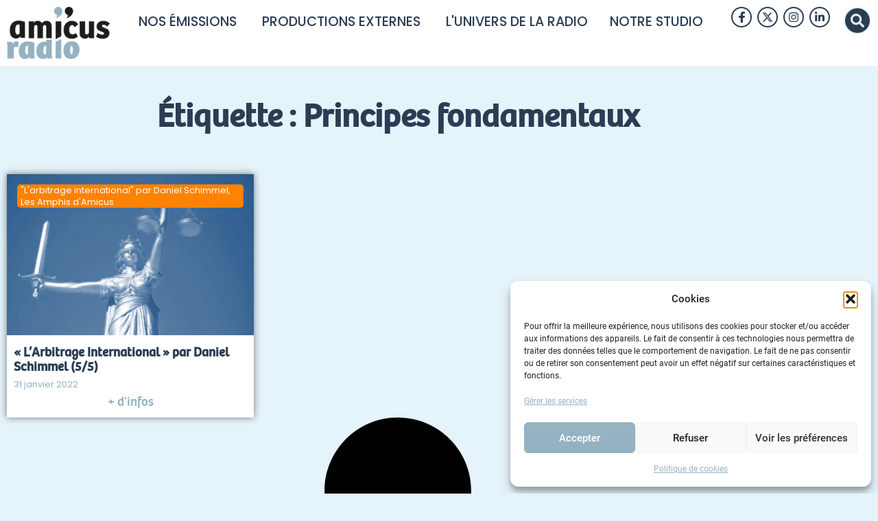

--- FILE ---
content_type: text/html; charset=UTF-8
request_url: https://radio.amicus-curiae.net/tag/principes-fondamentaux/
body_size: 19201
content:
<!doctype html><html dir=ltr lang=fr-FR prefix="og: https://ogp.me/ns#"><head><style>img.lazy{min-height:1px}</style><link href=https://radio.amicus-curiae.net/wp-content/plugins/w3-total-cache/pub/js/lazyload.min.js as=script><meta name="google-site-verification" content="0B7KqWsaOBBa6p2pHHV_8RJNcuAMdvSMWDRblPQmZLQ"><meta charset="UTF-8"><meta name="viewport" content="width=device-width, initial-scale=1"><link rel=profile href=https://gmpg.org/xfn/11><title>Principes fondamentaux - Amicus Radio : Le droit à l'écoute</title><meta name="robots" content="noindex, max-image-preview:large"><meta name="google-site-verification" content="0B7KqWsaOBBa6p2pHHV_8RJNcuAMdvSMWDRblPQmZLQ"><link rel=canonical href=https://radio.amicus-curiae.net/tag/principes-fondamentaux/ ><meta name="generator" content="All in One SEO (AIOSEO) 4.9.3"> <script type=application/ld+json class=aioseo-schema>{"@context":"https:\/\/schema.org","@graph":[{"@type":"BreadcrumbList","@id":"https:\/\/radio.amicus-curiae.net\/tag\/principes-fondamentaux\/#breadcrumblist","itemListElement":[{"@type":"ListItem","@id":"https:\/\/radio.amicus-curiae.net#listItem","position":1,"name":"Accueil","item":"https:\/\/radio.amicus-curiae.net","nextItem":{"@type":"ListItem","@id":"https:\/\/radio.amicus-curiae.net\/tag\/principes-fondamentaux\/#listItem","name":"Principes fondamentaux"}},{"@type":"ListItem","@id":"https:\/\/radio.amicus-curiae.net\/tag\/principes-fondamentaux\/#listItem","position":2,"name":"Principes fondamentaux","previousItem":{"@type":"ListItem","@id":"https:\/\/radio.amicus-curiae.net#listItem","name":"Accueil"}}]},{"@type":"CollectionPage","@id":"https:\/\/radio.amicus-curiae.net\/tag\/principes-fondamentaux\/#collectionpage","url":"https:\/\/radio.amicus-curiae.net\/tag\/principes-fondamentaux\/","name":"Principes fondamentaux - Amicus Radio : Le droit \u00e0 l'\u00e9coute","inLanguage":"fr-FR","isPartOf":{"@id":"https:\/\/radio.amicus-curiae.net\/#website"},"breadcrumb":{"@id":"https:\/\/radio.amicus-curiae.net\/tag\/principes-fondamentaux\/#breadcrumblist"}},{"@type":"Organization","@id":"https:\/\/radio.amicus-curiae.net\/#organization","name":"Amicus Curiae","description":"Le droit \u00e0 l'\u00e9coute","url":"https:\/\/radio.amicus-curiae.net\/","logo":{"@type":"ImageObject","url":"https:\/\/radio.amicus-curiae.net\/wp-content\/uploads\/2018\/04\/logo_radio_mbile_retina.png","@id":"https:\/\/radio.amicus-curiae.net\/tag\/principes-fondamentaux\/#organizationLogo","width":200,"height":101},"image":{"@id":"https:\/\/radio.amicus-curiae.net\/tag\/principes-fondamentaux\/#organizationLogo"},"sameAs":["https:\/\/www.instagram.com\/amicusradio\/","https:\/\/www.youtube.com\/@amicuscuriae3744","https:\/\/fr.linkedin.com\/company\/amicusradio","https:\/\/soundcloud.com\/amicus-radio","https:\/\/open.spotify.com\/user\/31uuyukfbzpdkweeuenlahuopjna"]},{"@type":"WebSite","@id":"https:\/\/radio.amicus-curiae.net\/#website","url":"https:\/\/radio.amicus-curiae.net\/","name":"Amicus Radio","description":"Le droit \u00e0 l'\u00e9coute","inLanguage":"fr-FR","publisher":{"@id":"https:\/\/radio.amicus-curiae.net\/#organization"}}]}</script> <link rel=alternate type=application/rss+xml title="Amicus Radio &raquo; Flux" href=https://radio.amicus-curiae.net/feed/ ><style id=wp-img-auto-sizes-contain-inline-css>img:is([sizes=auto i],[sizes^="auto," i]){contain-intrinsic-size:3000px 1500px}</style><link rel=stylesheet href=https://radio.amicus-curiae.net/wp-content/cache/minify/5a74a.css media=all><style id=global-styles-inline-css>/*<![CDATA[*/:root{--wp--preset--aspect-ratio--square:1;--wp--preset--aspect-ratio--4-3:4/3;--wp--preset--aspect-ratio--3-4:3/4;--wp--preset--aspect-ratio--3-2:3/2;--wp--preset--aspect-ratio--2-3:2/3;--wp--preset--aspect-ratio--16-9:16/9;--wp--preset--aspect-ratio--9-16:9/16;--wp--preset--color--black:#000;--wp--preset--color--cyan-bluish-gray:#abb8c3;--wp--preset--color--white:#fff;--wp--preset--color--pale-pink:#f78da7;--wp--preset--color--vivid-red:#cf2e2e;--wp--preset--color--luminous-vivid-orange:#ff6900;--wp--preset--color--luminous-vivid-amber:#fcb900;--wp--preset--color--light-green-cyan:#7bdcb5;--wp--preset--color--vivid-green-cyan:#00d084;--wp--preset--color--pale-cyan-blue:#8ed1fc;--wp--preset--color--vivid-cyan-blue:#0693e3;--wp--preset--color--vivid-purple:#9b51e0;--wp--preset--gradient--vivid-cyan-blue-to-vivid-purple:linear-gradient(135deg,rgb(6,147,227) 0%,rgb(155,81,224) 100%);--wp--preset--gradient--light-green-cyan-to-vivid-green-cyan:linear-gradient(135deg,rgb(122,220,180) 0%,rgb(0,208,130) 100%);--wp--preset--gradient--luminous-vivid-amber-to-luminous-vivid-orange:linear-gradient(135deg,rgb(252,185,0) 0%,rgb(255,105,0) 100%);--wp--preset--gradient--luminous-vivid-orange-to-vivid-red:linear-gradient(135deg,rgb(255,105,0) 0%,rgb(207,46,46) 100%);--wp--preset--gradient--very-light-gray-to-cyan-bluish-gray:linear-gradient(135deg,rgb(238,238,238) 0%,rgb(169,184,195) 100%);--wp--preset--gradient--cool-to-warm-spectrum:linear-gradient(135deg,rgb(74,234,220) 0%,rgb(151,120,209) 20%,rgb(207,42,186) 40%,rgb(238,44,130) 60%,rgb(251,105,98) 80%,rgb(254,248,76) 100%);--wp--preset--gradient--blush-light-purple:linear-gradient(135deg,rgb(255,206,236) 0%,rgb(152,150,240) 100%);--wp--preset--gradient--blush-bordeaux:linear-gradient(135deg,rgb(254,205,165) 0%,rgb(254,45,45) 50%,rgb(107,0,62) 100%);--wp--preset--gradient--luminous-dusk:linear-gradient(135deg,rgb(255,203,112) 0%,rgb(199,81,192) 50%,rgb(65,88,208) 100%);--wp--preset--gradient--pale-ocean:linear-gradient(135deg,rgb(255,245,203) 0%,rgb(182,227,212) 50%,rgb(51,167,181) 100%);--wp--preset--gradient--electric-grass:linear-gradient(135deg,rgb(202,248,128) 0%,rgb(113,206,126) 100%);--wp--preset--gradient--midnight:linear-gradient(135deg,rgb(2,3,129) 0%,rgb(40,116,252) 100%);--wp--preset--font-size--small:13px;--wp--preset--font-size--medium:20px;--wp--preset--font-size--large:36px;--wp--preset--font-size--x-large:42px;--wp--preset--spacing--20:0.44rem;--wp--preset--spacing--30:0.67rem;--wp--preset--spacing--40:1rem;--wp--preset--spacing--50:1.5rem;--wp--preset--spacing--60:2.25rem;--wp--preset--spacing--70:3.38rem;--wp--preset--spacing--80:5.06rem;--wp--preset--shadow--natural:6px 6px 9px rgba(0, 0, 0, 0.2);--wp--preset--shadow--deep:12px 12px 50px rgba(0, 0, 0, 0.4);--wp--preset--shadow--sharp:6px 6px 0px rgba(0, 0, 0, 0.2);--wp--preset--shadow--outlined:6px 6px 0px -3px rgb(255, 255, 255), 6px 6px rgb(0, 0, 0);--wp--preset--shadow--crisp:6px 6px 0px rgb(0, 0, 0)}:root{--wp--style--global--content-size:800px;--wp--style--global--wide-size:1200px}:where(body){margin:0}.wp-site-blocks>.alignleft{float:left;margin-right:2em}.wp-site-blocks>.alignright{float:right;margin-left:2em}.wp-site-blocks>.aligncenter{justify-content:center;margin-left:auto;margin-right:auto}:where(.wp-site-blocks)>*{margin-block-start:24px;margin-block-end:0}:where(.wp-site-blocks)>:first-child{margin-block-start:0}:where(.wp-site-blocks)>:last-child{margin-block-end:0}:root{--wp--style--block-gap:24px}:root :where(.is-layout-flow)>:first-child{margin-block-start:0}:root :where(.is-layout-flow)>:last-child{margin-block-end:0}:root :where(.is-layout-flow)>*{margin-block-start:24px;margin-block-end:0}:root :where(.is-layout-constrained)>:first-child{margin-block-start:0}:root :where(.is-layout-constrained)>:last-child{margin-block-end:0}:root :where(.is-layout-constrained)>*{margin-block-start:24px;margin-block-end:0}:root :where(.is-layout-flex){gap:24px}:root :where(.is-layout-grid){gap:24px}.is-layout-flow>.alignleft{float:left;margin-inline-start:0;margin-inline-end:2em}.is-layout-flow>.alignright{float:right;margin-inline-start:2em;margin-inline-end:0}.is-layout-flow>.aligncenter{margin-left:auto !important;margin-right:auto !important}.is-layout-constrained>.alignleft{float:left;margin-inline-start:0;margin-inline-end:2em}.is-layout-constrained>.alignright{float:right;margin-inline-start:2em;margin-inline-end:0}.is-layout-constrained>.aligncenter{margin-left:auto !important;margin-right:auto !important}.is-layout-constrained>:where(:not(.alignleft):not(.alignright):not(.alignfull)){max-width:var(--wp--style--global--content-size);margin-left:auto !important;margin-right:auto !important}.is-layout-constrained>.alignwide{max-width:var(--wp--style--global--wide-size)}body .is-layout-flex{display:flex}.is-layout-flex{flex-wrap:wrap;align-items:center}.is-layout-flex>:is(*,div){margin:0}body .is-layout-grid{display:grid}.is-layout-grid>:is(*,div){margin:0}body{padding-top:0px;padding-right:0px;padding-bottom:0px;padding-left:0px}a:where(:not(.wp-element-button)){text-decoration:underline}:root :where(.wp-element-button,.wp-block-button__link){background-color:#32373c;border-width:0;color:#fff;font-family:inherit;font-size:inherit;font-style:inherit;font-weight:inherit;letter-spacing:inherit;line-height:inherit;padding-top:calc(0.667em + 2px);padding-right:calc(1.333em + 2px);padding-bottom:calc(0.667em + 2px);padding-left:calc(1.333em + 2px);text-decoration:none;text-transform:inherit}.has-black-color{color:var(--wp--preset--color--black) !important}.has-cyan-bluish-gray-color{color:var(--wp--preset--color--cyan-bluish-gray) !important}.has-white-color{color:var(--wp--preset--color--white) !important}.has-pale-pink-color{color:var(--wp--preset--color--pale-pink) !important}.has-vivid-red-color{color:var(--wp--preset--color--vivid-red) !important}.has-luminous-vivid-orange-color{color:var(--wp--preset--color--luminous-vivid-orange) !important}.has-luminous-vivid-amber-color{color:var(--wp--preset--color--luminous-vivid-amber) !important}.has-light-green-cyan-color{color:var(--wp--preset--color--light-green-cyan) !important}.has-vivid-green-cyan-color{color:var(--wp--preset--color--vivid-green-cyan) !important}.has-pale-cyan-blue-color{color:var(--wp--preset--color--pale-cyan-blue) !important}.has-vivid-cyan-blue-color{color:var(--wp--preset--color--vivid-cyan-blue) !important}.has-vivid-purple-color{color:var(--wp--preset--color--vivid-purple) !important}.has-black-background-color{background-color:var(--wp--preset--color--black) !important}.has-cyan-bluish-gray-background-color{background-color:var(--wp--preset--color--cyan-bluish-gray) !important}.has-white-background-color{background-color:var(--wp--preset--color--white) !important}.has-pale-pink-background-color{background-color:var(--wp--preset--color--pale-pink) !important}.has-vivid-red-background-color{background-color:var(--wp--preset--color--vivid-red) !important}.has-luminous-vivid-orange-background-color{background-color:var(--wp--preset--color--luminous-vivid-orange) !important}.has-luminous-vivid-amber-background-color{background-color:var(--wp--preset--color--luminous-vivid-amber) !important}.has-light-green-cyan-background-color{background-color:var(--wp--preset--color--light-green-cyan) !important}.has-vivid-green-cyan-background-color{background-color:var(--wp--preset--color--vivid-green-cyan) !important}.has-pale-cyan-blue-background-color{background-color:var(--wp--preset--color--pale-cyan-blue) !important}.has-vivid-cyan-blue-background-color{background-color:var(--wp--preset--color--vivid-cyan-blue) !important}.has-vivid-purple-background-color{background-color:var(--wp--preset--color--vivid-purple) !important}.has-black-border-color{border-color:var(--wp--preset--color--black) !important}.has-cyan-bluish-gray-border-color{border-color:var(--wp--preset--color--cyan-bluish-gray) !important}.has-white-border-color{border-color:var(--wp--preset--color--white) !important}.has-pale-pink-border-color{border-color:var(--wp--preset--color--pale-pink) !important}.has-vivid-red-border-color{border-color:var(--wp--preset--color--vivid-red) !important}.has-luminous-vivid-orange-border-color{border-color:var(--wp--preset--color--luminous-vivid-orange) !important}.has-luminous-vivid-amber-border-color{border-color:var(--wp--preset--color--luminous-vivid-amber) !important}.has-light-green-cyan-border-color{border-color:var(--wp--preset--color--light-green-cyan) !important}.has-vivid-green-cyan-border-color{border-color:var(--wp--preset--color--vivid-green-cyan) !important}.has-pale-cyan-blue-border-color{border-color:var(--wp--preset--color--pale-cyan-blue) !important}.has-vivid-cyan-blue-border-color{border-color:var(--wp--preset--color--vivid-cyan-blue) !important}.has-vivid-purple-border-color{border-color:var(--wp--preset--color--vivid-purple) !important}.has-vivid-cyan-blue-to-vivid-purple-gradient-background{background:var(--wp--preset--gradient--vivid-cyan-blue-to-vivid-purple) !important}.has-light-green-cyan-to-vivid-green-cyan-gradient-background{background:var(--wp--preset--gradient--light-green-cyan-to-vivid-green-cyan) !important}.has-luminous-vivid-amber-to-luminous-vivid-orange-gradient-background{background:var(--wp--preset--gradient--luminous-vivid-amber-to-luminous-vivid-orange) !important}.has-luminous-vivid-orange-to-vivid-red-gradient-background{background:var(--wp--preset--gradient--luminous-vivid-orange-to-vivid-red) !important}.has-very-light-gray-to-cyan-bluish-gray-gradient-background{background:var(--wp--preset--gradient--very-light-gray-to-cyan-bluish-gray) !important}.has-cool-to-warm-spectrum-gradient-background{background:var(--wp--preset--gradient--cool-to-warm-spectrum) !important}.has-blush-light-purple-gradient-background{background:var(--wp--preset--gradient--blush-light-purple) !important}.has-blush-bordeaux-gradient-background{background:var(--wp--preset--gradient--blush-bordeaux) !important}.has-luminous-dusk-gradient-background{background:var(--wp--preset--gradient--luminous-dusk) !important}.has-pale-ocean-gradient-background{background:var(--wp--preset--gradient--pale-ocean) !important}.has-electric-grass-gradient-background{background:var(--wp--preset--gradient--electric-grass) !important}.has-midnight-gradient-background{background:var(--wp--preset--gradient--midnight) !important}.has-small-font-size{font-size:var(--wp--preset--font-size--small) !important}.has-medium-font-size{font-size:var(--wp--preset--font-size--medium) !important}.has-large-font-size{font-size:var(--wp--preset--font-size--large) !important}.has-x-large-font-size{font-size:var(--wp--preset--font-size--x-large) !important}:root :where(.wp-block-pullquote){font-size:1.5em;line-height:1.6}/*]]>*/</style><link rel=stylesheet href=https://radio.amicus-curiae.net/wp-content/cache/minify/54f7e.css media=all> <script src=https://radio.amicus-curiae.net/wp-content/cache/minify/d52ed.js></script> <script id=search-filter-elementor-js-extra>var SFE_DATA={"ajax_url":"https://radio.amicus-curiae.net/wp-admin/admin-ajax.php","home_url":"https://radio.amicus-curiae.net/"};</script> <script src=https://radio.amicus-curiae.net/wp-content/cache/minify/88acc.js></script> <link rel=https://api.w.org/ href=https://radio.amicus-curiae.net/wp-json/ ><link rel=alternate title=JSON type=application/json href=https://radio.amicus-curiae.net/wp-json/wp/v2/tags/653><link rel=EditURI type=application/rsd+xml title=RSD href=https://radio.amicus-curiae.net/xmlrpc.php?rsd><link rel=alternate type=application/rss+xml title="Flux RSS du podcast" href=https://radio.amicus-curiae.net/feed/podcast><style id=wplmi-inline-css>span.wplmi-user-avatar{width:16px;display:inline-block !important;flex-shrink:0}img.wplmi-elementor-avatar{border-radius:100%;margin-right:3px}</style><style>.cmplz-hidden{display:none !important}</style><style>.e-con.e-parent:nth-of-type(n+4):not(.e-lazyloaded):not(.e-no-lazyload),
.e-con.e-parent:nth-of-type(n+4):not(.e-lazyloaded):not(.e-no-lazyload) *{background-image:none !important}@media screen and (max-height: 1024px){.e-con.e-parent:nth-of-type(n+3):not(.e-lazyloaded):not(.e-no-lazyload),
.e-con.e-parent:nth-of-type(n+3):not(.e-lazyloaded):not(.e-no-lazyload) *{background-image:none !important}}@media screen and (max-height: 640px){.e-con.e-parent:nth-of-type(n+2):not(.e-lazyloaded):not(.e-no-lazyload),
.e-con.e-parent:nth-of-type(n+2):not(.e-lazyloaded):not(.e-no-lazyload) *{background-image:none !important}}</style><link rel=icon href=https://radio.amicus-curiae.net/wp-content/uploads/2020/04/cropped-icon-amicus-radio-32x32.png sizes=32x32><link rel=icon href=https://radio.amicus-curiae.net/wp-content/uploads/2020/04/cropped-icon-amicus-radio-192x192.png sizes=192x192><link rel=apple-touch-icon href=https://radio.amicus-curiae.net/wp-content/uploads/2020/04/cropped-icon-amicus-radio-180x180.png><meta name="msapplication-TileImage" content="https://radio.amicus-curiae.net/wp-content/uploads/2020/04/cropped-icon-amicus-radio-270x270.png">  <script>var _paq=window._paq=window._paq||[];_paq.push(['trackPageView']);_paq.push(['enableLinkTracking']);(function(){var u="//stats.amicus-curiae.net/";_paq.push(['setTrackerUrl',u+'matomo.php']);_paq.push(['setSiteId','1']);var d=document,g=d.createElement('script'),s=d.getElementsByTagName('script')[0];g.async=true;g.src=u+'matomo.js';s.parentNode.insertBefore(g,s);})();</script>   <script type=text/plain data-service=google-analytics data-category=statistics async data-cmplz-src="https://www.googletagmanager.com/gtag/js?id=G-JL704M64RW"></script> <script>window.dataLayer=window.dataLayer||[];function gtag(){dataLayer.push(arguments);}
gtag('js',new Date());gtag('config','G-JL704M64RW');</script> </head><body data-cmplz=2 class="archive tag tag-principes-fondamentaux tag-653 wp-custom-logo wp-embed-responsive wp-theme-hello-elementor wp-child-theme-hello-elementor-child hello-elementor-default elementor-page-8219 elementor-default elementor-template-full-width elementor-kit-5832"> <svg xmlns=http://www.w3.org/2000/svg style="position:absolute; width:0; height:0;"> <defs> <filter id=monochrome color-interpolation-filters=sRGB> <feColorMatrix type="matrix" values="0.89 0 0 0 0.11 0.69 0 0 0 0.31 0.48 0 0 0 0.52 0    0 0 1 0"/> </filter> </defs> </svg><a class="skip-link screen-reader-text" href=#content>Aller au contenu</a><header data-elementor-type=header data-elementor-id=10566 class="elementor elementor-10566 elementor-location-header" data-elementor-post-type=elementor_library><div class="elementor-element elementor-element-804403e e-con-full elementor-hidden-tablet elementor-hidden-mobile e-flex e-con e-parent" data-id=804403e data-element_type=container data-settings={&quot;background_background&quot;:&quot;classic&quot;,&quot;sticky&quot;:&quot;top&quot;,&quot;sticky_on&quot;:[&quot;desktop&quot;,&quot;tablet&quot;,&quot;mobile&quot;],&quot;sticky_offset&quot;:0,&quot;sticky_effects_offset&quot;:0,&quot;sticky_anchor_link_offset&quot;:0}><div class="elementor-element elementor-element-2e2e87c elementor-widget elementor-widget-theme-site-logo elementor-widget-image" data-id=2e2e87c data-element_type=widget data-widget_type=theme-site-logo.default> <a href=https://radio.amicus-curiae.net> <img width=200 height=101 src="data:image/svg+xml,%3Csvg%20xmlns='http://www.w3.org/2000/svg'%20viewBox='0%200%20200%20101'%3E%3C/svg%3E" data-src=https://radio.amicus-curiae.net/wp-content/uploads/2018/04/logo_radio_mbile_retina.webp class="attachment-full size-full wp-image-9500 lazy" alt>		</a></div><div class="elementor-element elementor-element-86dfb29 e-full_width e-n-menu-layout-horizontal e-n-menu-tablet elementor-widget elementor-widget-n-menu" data-id=86dfb29 data-element_type=widget data-settings="{&quot;menu_items&quot;:[{&quot;item_title&quot;:&quot;Nos \u00e9missions&quot;,&quot;_id&quot;:&quot;8a654e2&quot;,&quot;item_dropdown_content&quot;:&quot;yes&quot;,&quot;item_link&quot;:{&quot;url&quot;:&quot;https:\/\/radio.amicus-curiae.net\/series\/&quot;,&quot;is_external&quot;:&quot;&quot;,&quot;nofollow&quot;:&quot;&quot;,&quot;custom_attributes&quot;:&quot;&quot;},&quot;item_icon&quot;:{&quot;value&quot;:&quot;&quot;,&quot;library&quot;:&quot;&quot;},&quot;item_icon_active&quot;:null,&quot;element_id&quot;:&quot;&quot;},{&quot;item_title&quot;:&quot;Productions externes&quot;,&quot;_id&quot;:&quot;375aa49&quot;,&quot;item_dropdown_content&quot;:&quot;yes&quot;,&quot;item_link&quot;:{&quot;url&quot;:&quot;&quot;,&quot;is_external&quot;:&quot;&quot;,&quot;nofollow&quot;:&quot;&quot;,&quot;custom_attributes&quot;:&quot;&quot;},&quot;item_icon&quot;:{&quot;value&quot;:&quot;&quot;,&quot;library&quot;:&quot;&quot;},&quot;item_icon_active&quot;:null,&quot;element_id&quot;:&quot;&quot;},{&quot;item_title&quot;:&quot;L&#039;univers de la radio&quot;,&quot;_id&quot;:&quot;bd05359&quot;,&quot;item_link&quot;:{&quot;url&quot;:&quot;https:\/\/radio.amicus-curiae.net\/univers-de-la-radio\/&quot;,&quot;is_external&quot;:&quot;&quot;,&quot;nofollow&quot;:&quot;&quot;,&quot;custom_attributes&quot;:&quot;&quot;},&quot;item_dropdown_content&quot;:&quot;no&quot;,&quot;item_icon&quot;:{&quot;value&quot;:&quot;&quot;,&quot;library&quot;:&quot;&quot;},&quot;item_icon_active&quot;:null,&quot;element_id&quot;:&quot;&quot;},{&quot;_id&quot;:&quot;86fb2a7&quot;,&quot;item_title&quot;:&quot;Notre studio&quot;,&quot;item_link&quot;:{&quot;url&quot;:&quot;https:\/\/radio.amicus-curiae.net\/amicus-studio\/&quot;,&quot;is_external&quot;:&quot;&quot;,&quot;nofollow&quot;:&quot;&quot;,&quot;custom_attributes&quot;:&quot;&quot;},&quot;item_dropdown_content&quot;:&quot;no&quot;,&quot;item_icon&quot;:{&quot;value&quot;:&quot;&quot;,&quot;library&quot;:&quot;&quot;},&quot;item_icon_active&quot;:null,&quot;element_id&quot;:&quot;&quot;}],&quot;item_position_horizontal&quot;:&quot;center&quot;,&quot;menu_item_title_distance_from_content&quot;:{&quot;unit&quot;:&quot;px&quot;,&quot;size&quot;:22,&quot;sizes&quot;:[]},&quot;content_width&quot;:&quot;full_width&quot;,&quot;item_layout&quot;:&quot;horizontal&quot;,&quot;open_on&quot;:&quot;hover&quot;,&quot;horizontal_scroll&quot;:&quot;disable&quot;,&quot;breakpoint_selector&quot;:&quot;tablet&quot;,&quot;menu_item_title_distance_from_content_tablet&quot;:{&quot;unit&quot;:&quot;px&quot;,&quot;size&quot;:&quot;&quot;,&quot;sizes&quot;:[]},&quot;menu_item_title_distance_from_content_mobile&quot;:{&quot;unit&quot;:&quot;px&quot;,&quot;size&quot;:&quot;&quot;,&quot;sizes&quot;:[]}}" data-widget_type=mega-menu.default><nav class=e-n-menu data-widget-number=141 aria-label=Menu> <button class=e-n-menu-toggle id=menu-toggle-141 aria-haspopup=true aria-expanded=false aria-controls=menubar-141 aria-label="Permuter le menu"> <span class="e-n-menu-toggle-icon e-open"> <svg class="e-font-icon-svg e-eicon-menu-bar" viewBox="0 0 1000 1000" xmlns=http://www.w3.org/2000/svg><path d="M104 333H896C929 333 958 304 958 271S929 208 896 208H104C71 208 42 237 42 271S71 333 104 333ZM104 583H896C929 583 958 554 958 521S929 458 896 458H104C71 458 42 487 42 521S71 583 104 583ZM104 833H896C929 833 958 804 958 771S929 708 896 708H104C71 708 42 737 42 771S71 833 104 833Z"></path></svg>		</span> <span class="e-n-menu-toggle-icon e-close"> <svg class="e-font-icon-svg e-eicon-close" viewBox="0 0 1000 1000" xmlns=http://www.w3.org/2000/svg><path d="M742 167L500 408 258 167C246 154 233 150 217 150 196 150 179 158 167 167 154 179 150 196 150 212 150 229 154 242 171 254L408 500 167 742C138 771 138 800 167 829 196 858 225 858 254 829L496 587 738 829C750 842 767 846 783 846 800 846 817 842 829 829 842 817 846 804 846 783 846 767 842 750 829 737L588 500 833 258C863 229 863 200 833 171 804 137 775 137 742 167Z"></path></svg>		</span> </button><div class=e-n-menu-wrapper id=menubar-141 aria-labelledby=menu-toggle-141><ul class=e-n-menu-heading> <li class=e-n-menu-item><div id=e-n-menu-title-1411 class=e-n-menu-title> <a class="e-n-menu-title-container e-focus e-link" href=https://radio.amicus-curiae.net/series/ >		<span class=e-n-menu-title-text> Nos émissions	</span> </a>		<button id=e-n-menu-dropdown-icon-1411 class="e-n-menu-dropdown-icon e-focus" data-tab-index=1 aria-haspopup=true aria-expanded=false aria-controls=e-n-menu-content-1411 > <span class=e-n-menu-dropdown-icon-opened> <span class=elementor-screen-only>Fermer Nos émissions</span> </span> <span class=e-n-menu-dropdown-icon-closed> <span class=elementor-screen-only>Ouvrir Nos émissions</span> </span> </button></div><div class=e-n-menu-content><div id=e-n-menu-content-1411 data-tab-index=1 aria-labelledby=e-n-menu-dropdown-icon-1411 class="elementor-element elementor-element-bb6c5da e-con-full e-flex e-con e-child" data-id=bb6c5da data-element_type=container><div class="elementor-element elementor-element-d693067 elementor-widget elementor-widget-shortcode" data-id=d693067 data-element_type=widget data-widget_type=shortcode.default><div class=elementor-shortcode><div data-elementor-type=section data-elementor-id=5846 class="elementor elementor-5846 elementor-location-header" data-elementor-post-type=elementor_library><section class="elementor-section elementor-top-section elementor-element elementor-element-152467f0 elementor-section-boxed elementor-section-height-default elementor-section-height-default" data-id=152467f0 data-element_type=section data-settings={&quot;background_background&quot;:&quot;classic&quot;}><div class="elementor-container elementor-column-gap-default"><div class="elementor-column elementor-col-100 elementor-top-column elementor-element elementor-element-206bdd74" data-id=206bdd74 data-element_type=column><div class="elementor-widget-wrap elementor-element-populated"><section class="elementor-section elementor-inner-section elementor-element elementor-element-3548120b elementor-section-boxed elementor-section-height-default elementor-section-height-default" data-id=3548120b data-element_type=section><div class="elementor-container elementor-column-gap-default"><div class="elementor-column elementor-col-25 elementor-inner-column elementor-element elementor-element-2c6c99e7" data-id=2c6c99e7 data-element_type=column><div class="elementor-widget-wrap elementor-element-populated"><div class="elementor-element elementor-element-3c808bd4 elementor-widget elementor-widget-heading" data-id=3c808bd4 data-element_type=widget data-widget_type=heading.default><h2 class="elementor-heading-title elementor-size-default">Magazines</h2></div></div></div><div class="elementor-column elementor-col-25 elementor-inner-column elementor-element elementor-element-38a33ed3" data-id=38a33ed3 data-element_type=column><div class=elementor-widget-wrap></div></div><div class="elementor-column elementor-col-25 elementor-inner-column elementor-element elementor-element-1e7c752" data-id=1e7c752 data-element_type=column><div class="elementor-widget-wrap elementor-element-populated"><div class="elementor-element elementor-element-172891ba elementor-widget__width-initial elementor-widget elementor-widget-heading" data-id=172891ba data-element_type=widget data-widget_type=heading.default><h2 class="elementor-heading-title elementor-size-default">Reportages</h2></div></div></div><div class="elementor-column elementor-col-25 elementor-inner-column elementor-element elementor-element-fcea34a" data-id=fcea34a data-element_type=column><div class="elementor-widget-wrap elementor-element-populated"><div class="elementor-element elementor-element-621956e elementor-widget__width-initial elementor-widget elementor-widget-heading" data-id=621956e data-element_type=widget data-widget_type=heading.default><h2 class="elementor-heading-title elementor-size-default">Documentaires</h2></div></div></div></div></section><section class="elementor-section elementor-inner-section elementor-element elementor-element-5befcc49 elementor-section-boxed elementor-section-height-default elementor-section-height-default" data-id=5befcc49 data-element_type=section><div class="elementor-container elementor-column-gap-default"><div class="elementor-column elementor-col-25 elementor-inner-column elementor-element elementor-element-7dbac42b" data-id=7dbac42b data-element_type=column><div class="elementor-widget-wrap elementor-element-populated"><div class="elementor-element elementor-element-1535f653 menulink elementor-widget elementor-widget-text-editor" data-id=1535f653 data-element_type=widget data-widget_type=text-editor.default><h4><a href=https://radio.amicus-curiae.net/series/les-amphis-amicus/ >Les Amphis d&rsquo;Amicus</a></h4><p>Cours du soir</p></div><div class="elementor-element elementor-element-3137844c menulink elementor-widget elementor-widget-text-editor" data-id=3137844c data-element_type=widget data-widget_type=text-editor.default><h4><a href=https://radio.amicus-curiae.net/series/les-temps-electriques/ >Les temps électriques</a></h4><p>Numérique</p></div><div class="elementor-element elementor-element-419aea51 menulink elementor-widget elementor-widget-text-editor" data-id=419aea51 data-element_type=widget data-widget_type=text-editor.default><h4><a href=https://radio.amicus-curiae.net/series/angle-droit/ >Angle droit</a></h4><p>Droits de l&rsquo;Homme</p></div><div class="elementor-element elementor-element-3251ed3e menulink elementor-widget elementor-widget-text-editor" data-id=3251ed3e data-element_type=widget data-widget_type=text-editor.default><h4><a href=https://radio.amicus-curiae.net/series/lecho-des-codes/ >L&rsquo;echo des codes</a></h4><p>Histoire</p></div><div class="elementor-element elementor-element-3b0c4683 menulink elementor-widget elementor-widget-text-editor" data-id=3b0c4683 data-element_type=widget data-widget_type=text-editor.default><h4><a href=https://radio.amicus-curiae.net/series/objection-votre-europe/ >Objection votre Europe!</a></h4><p>Europe</p></div><div class="elementor-element elementor-element-49d72788 menulink elementor-widget elementor-widget-text-editor" data-id=49d72788 data-element_type=widget data-widget_type=text-editor.default><h4><a href=https://radio.amicus-curiae.net/series/le-bien-commun/ >Le bien commun</a></h4><p>Société</p></div><div class="elementor-element elementor-element-51de9056 menulink elementor-widget elementor-widget-text-editor" data-id=51de9056 data-element_type=widget data-widget_type=text-editor.default><h4><a href=https://radio.amicus-curiae.net/series/toc-toc/ >Toc toc</a></h4><p>Questions-réponses</p></div></div></div><div class="elementor-column elementor-col-25 elementor-inner-column elementor-element elementor-element-2be416e6" data-id=2be416e6 data-element_type=column><div class="elementor-widget-wrap elementor-element-populated"><div class="elementor-element elementor-element-3ff61bbc menulink elementor-widget elementor-widget-text-editor" data-id=3ff61bbc data-element_type=widget data-widget_type=text-editor.default><h4><a href=https://radio.amicus-curiae.net/series/la-plume-dans-la-balance/ >La plume dans la balance</a></h4><p>Littérature</p></div><div class="elementor-element elementor-element-30c93f9e menulink elementor-widget elementor-widget-text-editor" data-id=30c93f9e data-element_type=widget data-widget_type=text-editor.default><h4><a href=https://radio.amicus-curiae.net/series/l-art-au-parloir/ >L&rsquo;art au parloir</a></h4><p>Arts</p></div><div class="elementor-element elementor-element-b7f3118 menulink elementor-widget elementor-widget-text-editor" data-id=b7f3118 data-element_type=widget data-widget_type=text-editor.default><h4><a href=https://radio.amicus-curiae.net/series/la-justice-a-loeil/ >La justice à l&rsquo;oeil</a></h4><p>Cinéma</p></div><div class="elementor-element elementor-element-63409074 menulink elementor-widget elementor-widget-text-editor" data-id=63409074 data-element_type=widget data-widget_type=text-editor.default><h4><a href=https://radio.amicus-curiae.net/series/raconte-moi-un-arret/ >Raconte-moi un arrêt</a></h4><p>Histoire</p></div><div class="elementor-element elementor-element-6de463f0 menulink elementor-widget elementor-widget-text-editor" data-id=6de463f0 data-element_type=widget data-widget_type=text-editor.default><h4><a href=https://radio.amicus-curiae.net/series/droit-en-scene/ >Droit en scène</a></h4><p>Théâtre</p></div><div class="elementor-element elementor-element-1a8c2011 menulink elementor-widget elementor-widget-text-editor" data-id=1a8c2011 data-element_type=widget data-widget_type=text-editor.default><h4><a href=https://radio.amicus-curiae.net/series/faites-danser-laccuse/ >Faites danser l&rsquo;accusé</a></h4><p>Musique</p></div><div class="elementor-element elementor-element-fc30d22 menulink elementor-widget elementor-widget-text-editor" data-id=fc30d22 data-element_type=widget data-widget_type=text-editor.default><h4><a href=https://radio.amicus-curiae.net/series/uniterre/ >UNiTerre</a></h4><p>Environnement</p></div></div></div><div class="elementor-column elementor-col-25 elementor-inner-column elementor-element elementor-element-12be9d36" data-id=12be9d36 data-element_type=column><div class="elementor-widget-wrap elementor-element-populated"><div class="elementor-element elementor-element-6f9ae2d8 menulink elementor-widget elementor-widget-text-editor" data-id=6f9ae2d8 data-element_type=widget data-widget_type=text-editor.default><h4><a href=https://radio.amicus-curiae.net/series/in-situ/ >In situ</a></h4><p>Événement</p></div><div class="elementor-element elementor-element-52435496 menulink elementor-widget elementor-widget-text-editor" data-id=52435496 data-element_type=widget data-widget_type=text-editor.default><h4><a href=https://radio.amicus-curiae.net/series/un-jour-avec/ >Un jour avec</a></h4><p>Éxpérience</p></div></div></div><div class="elementor-column elementor-col-25 elementor-inner-column elementor-element elementor-element-573dc174" data-id=573dc174 data-element_type=column><div class="elementor-widget-wrap elementor-element-populated"><div class="elementor-element elementor-element-15f81dfb menulink elementor-widget elementor-widget-text-editor" data-id=15f81dfb data-element_type=widget data-widget_type=text-editor.default><h4><a href=https://radio.amicus-curiae.net/podcast/les-biens-mal-acquis-une-ecriture-collective-du-droit/ >Les biens mal acquis, une écriture collective du droit</a></h4></div><div class="elementor-element elementor-element-35e4dce5 menulink elementor-widget elementor-widget-text-editor" data-id=35e4dce5 data-element_type=widget data-widget_type=text-editor.default><h4><a href=https://radio.amicus-curiae.net/podcast/drogues-et-prohibition-une-histoire-francaise/ >Drogues et prohibition : une histoire française</a></h4></div><div class="elementor-element elementor-element-161d31ea menulink elementor-widget elementor-widget-text-editor" data-id=161d31ea data-element_type=widget data-widget_type=text-editor.default><h4><a href=https://radio.amicus-curiae.net/series/acteurs-du-droit/ >Les acteurs du droit</a></h4></div><div class="elementor-element elementor-element-5c5e1f0a menulink elementor-widget elementor-widget-text-editor" data-id=5c5e1f0a data-element_type=widget data-widget_type=text-editor.default><h4><a href=https://radio.amicus-curiae.net/podcast/detenues/ >Détenues</a></h4></div><div class="elementor-element elementor-element-749658a7 menulink elementor-widget elementor-widget-text-editor" data-id=749658a7 data-element_type=widget data-widget_type=text-editor.default><h4><a href=https://radio.amicus-curiae.net/podcast/magie-et-droit/ >Magie et droit</a></h4></div><div class="elementor-element elementor-element-a91fc6c menulink elementor-widget elementor-widget-text-editor" data-id=a91fc6c data-element_type=widget data-widget_type=text-editor.default><h4><a href=https://radio.amicus-curiae.net/podcast/je-le-jure/ >« Je le jure »</a></h4></div></div></div></div></section></div></div></div></section></div></div></div></div></div> </li> <li class=e-n-menu-item><div id=e-n-menu-title-1412 class=e-n-menu-title><div class=e-n-menu-title-container>		<span class=e-n-menu-title-text> Productions externes	</span></div>		<button id=e-n-menu-dropdown-icon-1412 class="e-n-menu-dropdown-icon e-focus" data-tab-index=2 aria-haspopup=true aria-expanded=false aria-controls=e-n-menu-content-1412 > <span class=e-n-menu-dropdown-icon-opened> <span class=elementor-screen-only>Fermer Productions externes</span> </span> <span class=e-n-menu-dropdown-icon-closed> <span class=elementor-screen-only>Ouvrir Productions externes</span> </span> </button></div><div class=e-n-menu-content><div id=e-n-menu-content-1412 data-tab-index=2 aria-labelledby=e-n-menu-dropdown-icon-1412 class="elementor-element elementor-element-6402780 e-con-full e-flex e-con e-child" data-id=6402780 data-element_type=container><div class="elementor-element elementor-element-4da1186 elementor-widget elementor-widget-shortcode" data-id=4da1186 data-element_type=widget data-widget_type=shortcode.default><div class=elementor-shortcode><div data-elementor-type=section data-elementor-id=10030 class="elementor elementor-10030 elementor-location-header" data-elementor-post-type=elementor_library><section class="elementor-section elementor-top-section elementor-element elementor-element-381f6155 elementor-section-boxed elementor-section-height-default elementor-section-height-default" data-id=381f6155 data-element_type=section data-settings={&quot;background_background&quot;:&quot;classic&quot;}><div class="elementor-container elementor-column-gap-default"><div class="elementor-column elementor-col-50 elementor-top-column elementor-element elementor-element-3bd7b801" data-id=3bd7b801 data-element_type=column><div class="elementor-widget-wrap elementor-element-populated"><section class="elementor-section elementor-inner-section elementor-element elementor-element-612f0056 elementor-section-boxed elementor-section-height-default elementor-section-height-default" data-id=612f0056 data-element_type=section><div class="elementor-container elementor-column-gap-default"><div class="elementor-column elementor-col-100 elementor-inner-column elementor-element elementor-element-76ec7d11" data-id=76ec7d11 data-element_type=column><div class="elementor-widget-wrap elementor-element-populated"><div class="elementor-element elementor-element-48cbac95 elementor-widget elementor-widget-heading" data-id=48cbac95 data-element_type=widget data-widget_type=heading.default><h2 class="elementor-heading-title elementor-size-default">Podcasts en marque blanche</h2></div></div></div></div></section><section class="elementor-section elementor-inner-section elementor-element elementor-element-6ed0d5cc elementor-section-boxed elementor-section-height-default elementor-section-height-default" data-id=6ed0d5cc data-element_type=section><div class="elementor-container elementor-column-gap-default"><div class="elementor-column elementor-col-50 elementor-inner-column elementor-element elementor-element-593c832a" data-id=593c832a data-element_type=column><div class="elementor-widget-wrap elementor-element-populated"><div class="elementor-element elementor-element-59674529 menulink elementor-widget elementor-widget-text-editor" data-id=59674529 data-element_type=widget data-widget_type=text-editor.default><h4><a href=https://radio.amicus-curiae.net/series/productions-externes/ >La Sociale Le Mag&rsquo;</a></h4><p>Cour de Cassation</p></div><div class="elementor-element elementor-element-4e7dadc2 menulink elementor-widget elementor-widget-text-editor" data-id=4e7dadc2 data-element_type=widget data-widget_type=text-editor.default><h4><a href=https://radio.amicus-curiae.net/series/la-voix-de-la-crim/ >La Voix de la Crim</a></h4><p>Cour de Cassation</p></div></div></div><div class="elementor-column elementor-col-50 elementor-inner-column elementor-element elementor-element-586bbd89" data-id=586bbd89 data-element_type=column><div class="elementor-widget-wrap elementor-element-populated"><div class="elementor-element elementor-element-6b10944f menulink elementor-widget elementor-widget-text-editor" data-id=6b10944f data-element_type=widget data-widget_type=text-editor.default><h4><a href=https://wavve.link/RjUgZL3rQ target=_blank rel=noopener>Responsabilités !</a></h4><p>Charlotte Michon</p></div><div class="elementor-element elementor-element-3e922a6d menulink elementor-widget elementor-widget-text-editor" data-id=3e922a6d data-element_type=widget data-widget_type=text-editor.default><h4><a href=https://wavve.link/fighting-dark-patterns target=_blank rel=noopener>Fighting Dark Patterns</a></h4><p>Amurabi</p></div></div></div></div></section></div></div><div class="elementor-column elementor-col-50 elementor-top-column elementor-element elementor-element-2c2c69f" data-id=2c2c69f data-element_type=column><div class="elementor-widget-wrap elementor-element-populated"><div class="elementor-element elementor-element-6582357c elementor-widget__width-initial elementor-widget elementor-widget-heading" data-id=6582357c data-element_type=widget data-widget_type=heading.default><h2 class="elementor-heading-title elementor-size-default">Créez votre podcast sur-mesure</h2></div><div class="elementor-element elementor-element-5b8d2fe elementor-align-center elementor-widget elementor-widget-button" data-id=5b8d2fe data-element_type=widget data-widget_type=button.default> <a class="elementor-button elementor-button-link elementor-size-sm" href=https://radio.amicus-curiae.net/amicus-studio/studio-production/ > <span class=elementor-button-content-wrapper> <span class=elementor-button-text>comment ?</span> </span> </a></div></div></div></div></section></div></div></div></div></div> </li> <li class=e-n-menu-item><div id=e-n-menu-title-1413 class=e-n-menu-title> <a class="e-n-menu-title-container e-focus e-link" href=https://radio.amicus-curiae.net/univers-de-la-radio/ >		<span class=e-n-menu-title-text> L'univers de la radio	</span> </a></div> </li> <li class=e-n-menu-item><div id=e-n-menu-title-1414 class=e-n-menu-title> <a class="e-n-menu-title-container e-focus e-link" href=https://radio.amicus-curiae.net/amicus-studio/ >		<span class=e-n-menu-title-text> Notre studio	</span> </a></div> </li></ul></div></nav></div><div class="elementor-element elementor-element-2bbfafd elementor-shape-circle elementor-widget__width-auto elementor-grid-0 e-grid-align-center elementor-widget elementor-widget-social-icons" data-id=2bbfafd data-element_type=widget data-widget_type=social-icons.default><div class="elementor-social-icons-wrapper elementor-grid" role=list> <span class=elementor-grid-item role=listitem> <a class="elementor-icon elementor-social-icon elementor-social-icon-facebook-f elementor-repeater-item-30c52f9" href=https://www.facebook.com/amicusradio target=_blank> <span class=elementor-screen-only>Facebook-f</span> <svg aria-hidden=true class="e-font-icon-svg e-fab-facebook-f" viewBox="0 0 320 512" xmlns=http://www.w3.org/2000/svg><path d="M279.14 288l14.22-92.66h-88.91v-60.13c0-25.35 12.42-50.06 52.24-50.06h40.42V6.26S260.43 0 225.36 0c-73.22 0-121.08 44.38-121.08 124.72v70.62H22.89V288h81.39v224h100.17V288z"></path></svg>		</a> </span> <span class=elementor-grid-item role=listitem> <a class="elementor-icon elementor-social-icon elementor-social-icon-x-twitter elementor-repeater-item-46424d1" href=https://twitter.com/amicusradio target=_blank> <span class=elementor-screen-only>X-twitter</span> <svg aria-hidden=true class="e-font-icon-svg e-fab-x-twitter" viewBox="0 0 512 512" xmlns=http://www.w3.org/2000/svg><path d="M389.2 48h70.6L305.6 224.2 487 464H345L233.7 318.6 106.5 464H35.8L200.7 275.5 26.8 48H172.4L272.9 180.9 389.2 48zM364.4 421.8h39.1L151.1 88h-42L364.4 421.8z"></path></svg>		</a> </span> <span class=elementor-grid-item role=listitem> <a class="elementor-icon elementor-social-icon elementor-social-icon-instagram elementor-repeater-item-3e081e3" href=https://www.instagram.com/amicusradio/ target=_blank> <span class=elementor-screen-only>Instagram</span> <svg aria-hidden=true class="e-font-icon-svg e-fab-instagram" viewBox="0 0 448 512" xmlns=http://www.w3.org/2000/svg><path d="M224.1 141c-63.6 0-114.9 51.3-114.9 114.9s51.3 114.9 114.9 114.9S339 319.5 339 255.9 287.7 141 224.1 141zm0 189.6c-41.1 0-74.7-33.5-74.7-74.7s33.5-74.7 74.7-74.7 74.7 33.5 74.7 74.7-33.6 74.7-74.7 74.7zm146.4-194.3c0 14.9-12 26.8-26.8 26.8-14.9 0-26.8-12-26.8-26.8s12-26.8 26.8-26.8 26.8 12 26.8 26.8zm76.1 27.2c-1.7-35.9-9.9-67.7-36.2-93.9-26.2-26.2-58-34.4-93.9-36.2-37-2.1-147.9-2.1-184.9 0-35.8 1.7-67.6 9.9-93.9 36.1s-34.4 58-36.2 93.9c-2.1 37-2.1 147.9 0 184.9 1.7 35.9 9.9 67.7 36.2 93.9s58 34.4 93.9 36.2c37 2.1 147.9 2.1 184.9 0 35.9-1.7 67.7-9.9 93.9-36.2 26.2-26.2 34.4-58 36.2-93.9 2.1-37 2.1-147.8 0-184.8zM398.8 388c-7.8 19.6-22.9 34.7-42.6 42.6-29.5 11.7-99.5 9-132.1 9s-102.7 2.6-132.1-9c-19.6-7.8-34.7-22.9-42.6-42.6-11.7-29.5-9-99.5-9-132.1s-2.6-102.7 9-132.1c7.8-19.6 22.9-34.7 42.6-42.6 29.5-11.7 99.5-9 132.1-9s102.7-2.6 132.1 9c19.6 7.8 34.7 22.9 42.6 42.6 11.7 29.5 9 99.5 9 132.1s2.7 102.7-9 132.1z"></path></svg>		</a> </span> <span class=elementor-grid-item role=listitem> <a class="elementor-icon elementor-social-icon elementor-social-icon-linkedin-in elementor-repeater-item-1a0152c" href=https://www.linkedin.com/company/amicus-radio/ target=_blank> <span class=elementor-screen-only>Linkedin-in</span> <svg aria-hidden=true class="e-font-icon-svg e-fab-linkedin-in" viewBox="0 0 448 512" xmlns=http://www.w3.org/2000/svg><path d="M100.28 448H7.4V148.9h92.88zM53.79 108.1C24.09 108.1 0 83.5 0 53.8a53.79 53.79 0 0 1 107.58 0c0 29.7-24.1 54.3-53.79 54.3zM447.9 448h-92.68V302.4c0-34.7-.7-79.2-48.29-79.2-48.29 0-55.69 37.7-55.69 76.7V448h-92.78V148.9h89.08v40.8h1.3c12.4-23.5 42.69-48.3 87.88-48.3 94 0 111.28 61.9 111.28 142.3V448z"></path></svg>		</a> </span></div></div><div class="elementor-element elementor-element-645bdbf elementor-search-form--skin-full_screen elementor-widget__width-auto elementor-widget elementor-widget-search-form" data-id=645bdbf data-element_type=widget data-settings={&quot;skin&quot;:&quot;full_screen&quot;} data-widget_type=search-form.default> <search role=search><form class=elementor-search-form action=https://radio.amicus-curiae.net method=get><div class=elementor-search-form__toggle role=button tabindex=0 aria-label="Rechercher "><div class=e-font-icon-svg-container><svg aria-hidden=true class="e-font-icon-svg e-fas-search" viewBox="0 0 512 512" xmlns=http://www.w3.org/2000/svg><path d="M505 442.7L405.3 343c-4.5-4.5-10.6-7-17-7H372c27.6-35.3 44-79.7 44-128C416 93.1 322.9 0 208 0S0 93.1 0 208s93.1 208 208 208c48.3 0 92.7-16.4 128-44v16.3c0 6.4 2.5 12.5 7 17l99.7 99.7c9.4 9.4 24.6 9.4 33.9 0l28.3-28.3c9.4-9.4 9.4-24.6.1-34zM208 336c-70.7 0-128-57.2-128-128 0-70.7 57.2-128 128-128 70.7 0 128 57.2 128 128 0 70.7-57.2 128-128 128z"></path></svg></div></div><div class=elementor-search-form__container> <label class=elementor-screen-only for=elementor-search-form-645bdbf>Rechercher </label> <input id=elementor-search-form-645bdbf placeholder="que recherchez-vous ?" class=elementor-search-form__input type=search name=s value><div class="dialog-lightbox-close-button dialog-close-button" role=button tabindex=0 aria-label="Fermer ce champ de recherche."> <svg aria-hidden=true class="e-font-icon-svg e-eicon-close" viewBox="0 0 1000 1000" xmlns=http://www.w3.org/2000/svg><path d="M742 167L500 408 258 167C246 154 233 150 217 150 196 150 179 158 167 167 154 179 150 196 150 212 150 229 154 242 171 254L408 500 167 742C138 771 138 800 167 829 196 858 225 858 254 829L496 587 738 829C750 842 767 846 783 846 800 846 817 842 829 829 842 817 846 804 846 783 846 767 842 750 829 737L588 500 833 258C863 229 863 200 833 171 804 137 775 137 742 167Z"></path></svg></div></div></form> </search></div></div><div class="elementor-element elementor-element-304cf5a elementor-hidden-desktop e-flex e-con-boxed e-con e-parent" data-id=304cf5a data-element_type=container><div class=e-con-inner><div class="elementor-element elementor-element-596bc6c elementor-widget elementor-widget-theme-site-logo elementor-widget-image" data-id=596bc6c data-element_type=widget data-widget_type=theme-site-logo.default> <a href=https://radio.amicus-curiae.net> <img width=200 height=101 src="data:image/svg+xml,%3Csvg%20xmlns='http://www.w3.org/2000/svg'%20viewBox='0%200%20200%20101'%3E%3C/svg%3E" data-src=https://radio.amicus-curiae.net/wp-content/uploads/2018/04/logo_radio_mbile_retina.webp class="attachment-full size-full wp-image-9500 lazy" alt>		</a></div><div class="elementor-element elementor-element-eb4b437 elementor-nav-menu--stretch elementor-nav-menu__align-start elementor-nav-menu--dropdown-tablet elementor-nav-menu__text-align-aside elementor-nav-menu--toggle elementor-nav-menu--burger elementor-widget elementor-widget-nav-menu" data-id=eb4b437 data-element_type=widget data-settings="{&quot;full_width&quot;:&quot;stretch&quot;,&quot;layout&quot;:&quot;horizontal&quot;,&quot;submenu_icon&quot;:{&quot;value&quot;:&quot;&lt;svg aria-hidden=\&quot;true\&quot; class=\&quot;e-font-icon-svg e-fas-caret-down\&quot; viewBox=\&quot;0 0 320 512\&quot; xmlns=\&quot;http:\/\/www.w3.org\/2000\/svg\&quot;&gt;&lt;path d=\&quot;M31.3 192h257.3c17.8 0 26.7 21.5 14.1 34.1L174.1 354.8c-7.8 7.8-20.5 7.8-28.3 0L17.2 226.1C4.6 213.5 13.5 192 31.3 192z\&quot;&gt;&lt;\/path&gt;&lt;\/svg&gt;&quot;,&quot;library&quot;:&quot;fa-solid&quot;},&quot;toggle&quot;:&quot;burger&quot;}" data-widget_type=nav-menu.default><nav aria-label=Menu class="elementor-nav-menu--main elementor-nav-menu__container elementor-nav-menu--layout-horizontal e--pointer-underline e--animation-fade"><ul id=menu-1-eb4b437 class=elementor-nav-menu><li class="menu-item menu-item-type-post_type menu-item-object-page menu-item-6114"><a href=https://radio.amicus-curiae.net/series/ class=elementor-item>nos émissions</a></li> <li class="menu-item menu-item-type-custom menu-item-object-custom menu-item-has-children menu-item-10072"><a href=# class="elementor-item elementor-item-anchor">productions externes</a><ul class="sub-menu elementor-nav-menu--dropdown"> <li class="menu-item menu-item-type-taxonomy menu-item-object-series menu-item-10073"><a href=https://radio.amicus-curiae.net/series/productions-externes/ class=elementor-sub-item>La Sociale Le Mag&rsquo;</a></li> <li class="menu-item menu-item-type-taxonomy menu-item-object-series menu-item-10074"><a href=https://radio.amicus-curiae.net/series/la-voix-de-la-crim/ class=elementor-sub-item>La Voix de la Crim’</a></li> <li class="menu-item menu-item-type-custom menu-item-object-custom menu-item-10075"><a target=_blank href=https://wavve.link/RjUgZL3rQ class=elementor-sub-item>Responsabilités !</a></li> <li class="menu-item menu-item-type-custom menu-item-object-custom menu-item-10076"><a target=_blank href=https://wavve.link/fighting-dark-patterns class=elementor-sub-item>Fighting Dark Patterns</a></li></ul> </li> <li class="menu-item menu-item-type-post_type menu-item-object-page menu-item-6115"><a href=https://radio.amicus-curiae.net/amicus-studio/ class=elementor-item>notre studio</a></li> <li class="menu-item menu-item-type-post_type menu-item-object-page menu-item-6113"><a href=https://radio.amicus-curiae.net/univers-de-la-radio/ class=elementor-item>l’univers de la radio</a></li> <li class="menu-item menu-item-type-post_type menu-item-object-page current_page_parent menu-item-6112"><a href=https://radio.amicus-curiae.net/actualites/ class=elementor-item>et en même temps</a></li></ul></nav><div class=elementor-menu-toggle role=button tabindex=0 aria-label="Permuter le menu" aria-expanded=false> <svg aria-hidden=true role=presentation class="elementor-menu-toggle__icon--open e-font-icon-svg e-eicon-menu-bar" viewBox="0 0 1000 1000" xmlns=http://www.w3.org/2000/svg><path d="M104 333H896C929 333 958 304 958 271S929 208 896 208H104C71 208 42 237 42 271S71 333 104 333ZM104 583H896C929 583 958 554 958 521S929 458 896 458H104C71 458 42 487 42 521S71 583 104 583ZM104 833H896C929 833 958 804 958 771S929 708 896 708H104C71 708 42 737 42 771S71 833 104 833Z"></path></svg><svg aria-hidden=true role=presentation class="elementor-menu-toggle__icon--close e-font-icon-svg e-eicon-close" viewBox="0 0 1000 1000" xmlns=http://www.w3.org/2000/svg><path d="M742 167L500 408 258 167C246 154 233 150 217 150 196 150 179 158 167 167 154 179 150 196 150 212 150 229 154 242 171 254L408 500 167 742C138 771 138 800 167 829 196 858 225 858 254 829L496 587 738 829C750 842 767 846 783 846 800 846 817 842 829 829 842 817 846 804 846 783 846 767 842 750 829 737L588 500 833 258C863 229 863 200 833 171 804 137 775 137 742 167Z"></path></svg></div><nav class="elementor-nav-menu--dropdown elementor-nav-menu__container" aria-hidden=true><ul id=menu-2-eb4b437 class=elementor-nav-menu><li class="menu-item menu-item-type-post_type menu-item-object-page menu-item-6114"><a href=https://radio.amicus-curiae.net/series/ class=elementor-item tabindex=-1>nos émissions</a></li> <li class="menu-item menu-item-type-custom menu-item-object-custom menu-item-has-children menu-item-10072"><a href=# class="elementor-item elementor-item-anchor" tabindex=-1>productions externes</a><ul class="sub-menu elementor-nav-menu--dropdown"> <li class="menu-item menu-item-type-taxonomy menu-item-object-series menu-item-10073"><a href=https://radio.amicus-curiae.net/series/productions-externes/ class=elementor-sub-item tabindex=-1>La Sociale Le Mag&rsquo;</a></li> <li class="menu-item menu-item-type-taxonomy menu-item-object-series menu-item-10074"><a href=https://radio.amicus-curiae.net/series/la-voix-de-la-crim/ class=elementor-sub-item tabindex=-1>La Voix de la Crim’</a></li> <li class="menu-item menu-item-type-custom menu-item-object-custom menu-item-10075"><a target=_blank href=https://wavve.link/RjUgZL3rQ class=elementor-sub-item tabindex=-1>Responsabilités !</a></li> <li class="menu-item menu-item-type-custom menu-item-object-custom menu-item-10076"><a target=_blank href=https://wavve.link/fighting-dark-patterns class=elementor-sub-item tabindex=-1>Fighting Dark Patterns</a></li></ul> </li> <li class="menu-item menu-item-type-post_type menu-item-object-page menu-item-6115"><a href=https://radio.amicus-curiae.net/amicus-studio/ class=elementor-item tabindex=-1>notre studio</a></li> <li class="menu-item menu-item-type-post_type menu-item-object-page menu-item-6113"><a href=https://radio.amicus-curiae.net/univers-de-la-radio/ class=elementor-item tabindex=-1>l’univers de la radio</a></li> <li class="menu-item menu-item-type-post_type menu-item-object-page current_page_parent menu-item-6112"><a href=https://radio.amicus-curiae.net/actualites/ class=elementor-item tabindex=-1>et en même temps</a></li></ul></nav></div></div></div></header><div data-elementor-type=archive data-elementor-id=8219 class="elementor elementor-8219 elementor-location-archive" data-elementor-post-type=elementor_library><section class="elementor-section elementor-top-section elementor-element elementor-element-73b7894d elementor-section-boxed elementor-section-height-default elementor-section-height-default" data-id=73b7894d data-element_type=section data-settings={&quot;background_background&quot;:&quot;classic&quot;}><div class="elementor-container elementor-column-gap-default"><div class="elementor-column elementor-col-100 elementor-top-column elementor-element elementor-element-34f3f6b7" data-id=34f3f6b7 data-element_type=column><div class="elementor-widget-wrap elementor-element-populated"><div class="elementor-element elementor-element-3eddf195 elementor-widget elementor-widget-heading" data-id=3eddf195 data-element_type=widget data-widget_type=heading.default><h1 class="elementor-heading-title elementor-size-default">Étiquette : Principes fondamentaux</h1></div></div></div></div></section><section class="elementor-section elementor-top-section elementor-element elementor-element-f2f78f6 elementor-section-boxed elementor-section-height-default elementor-section-height-default" data-id=f2f78f6 data-element_type=section><div class="elementor-container elementor-column-gap-default"><div class="elementor-column elementor-col-100 elementor-top-column elementor-element elementor-element-03a4cd0" data-id=03a4cd0 data-element_type=column><div class="elementor-widget-wrap elementor-element-populated"><div class="elementor-element elementor-element-de2b362 elementor-grid-3 elementor-grid-tablet-2 elementor-grid-mobile-1 elementor-widget elementor-widget-loop-grid" data-id=de2b362 data-element_type=widget data-settings="{&quot;template_id&quot;:&quot;7362&quot;,&quot;pagination_type&quot;:&quot;load_more_infinite_scroll&quot;,&quot;_skin&quot;:&quot;post&quot;,&quot;columns&quot;:&quot;3&quot;,&quot;columns_tablet&quot;:&quot;2&quot;,&quot;columns_mobile&quot;:&quot;1&quot;,&quot;edit_handle_selector&quot;:&quot;[data-elementor-type=\&quot;loop-item\&quot;]&quot;,&quot;load_more_spinner&quot;:{&quot;value&quot;:&quot;fas fa-spinner&quot;,&quot;library&quot;:&quot;fa-solid&quot;},&quot;row_gap&quot;:{&quot;unit&quot;:&quot;px&quot;,&quot;size&quot;:&quot;&quot;,&quot;sizes&quot;:[]},&quot;row_gap_tablet&quot;:{&quot;unit&quot;:&quot;px&quot;,&quot;size&quot;:&quot;&quot;,&quot;sizes&quot;:[]},&quot;row_gap_mobile&quot;:{&quot;unit&quot;:&quot;px&quot;,&quot;size&quot;:&quot;&quot;,&quot;sizes&quot;:[]}}" data-widget_type=loop-grid.post><div class=elementor-widget-container><div class="elementor-loop-container elementor-grid" role=list><style id=loop-7362>/*<![CDATA[*/.elementor-7362 .elementor-element.elementor-element-85cfef7:not(.elementor-motion-effects-element-type-background) > .elementor-widget-wrap, .elementor-7362 .elementor-element.elementor-element-85cfef7>.elementor-widget-wrap>.elementor-motion-effects-container>.elementor-motion-effects-layer{background-color:var( --e-global-color-e676029 )}.elementor-7362 .elementor-element.elementor-element-85cfef7>.elementor-widget-wrap>.elementor-widget:not(.elementor-widget__width-auto):not(.elementor-widget__width-initial):not(:last-child):not(.elementor-absolute){--kit-widget-spacing:5px}.elementor-7362 .elementor-element.elementor-element-85cfef7>.elementor-element-populated{box-shadow:0px 0px 10px 0px rgba(0,0,0,0.5);transition:background 0.3s, border 0.3s, border-radius 0.3s, box-shadow 0.3s;padding:0px
0px 0px 0px}.elementor-7362 .elementor-element.elementor-element-85cfef7>.elementor-element-populated>.elementor-background-overlay{transition:background 0.3s, border-radius 0.3s, opacity 0.3s}.elementor-widget-theme-post-featured-image .widget-image-caption{color:var( --e-global-color-text );font-family:var( --e-global-typography-text-font-family ),Sans-serif;font-weight:var( --e-global-typography-text-font-weight )}.elementor-7362 .elementor-element.elementor-element-35c7a19
img{width:100vw;height:235px;object-fit:cover;object-position:center center}.elementor-widget-post-info .elementor-icon-list-item:not(:last-child):after{border-color:var( --e-global-color-text )}.elementor-widget-post-info .elementor-icon-list-icon
i{color:var( --e-global-color-primary )}.elementor-widget-post-info .elementor-icon-list-icon
svg{fill:var( --e-global-color-primary )}.elementor-widget-post-info .elementor-icon-list-text, .elementor-widget-post-info .elementor-icon-list-text
a{color:var( --e-global-color-secondary )}.elementor-widget-post-info .elementor-icon-list-item{font-family:var( --e-global-typography-text-font-family ),Sans-serif;font-weight:var( --e-global-typography-text-font-weight )}.elementor-7362 .elementor-element.elementor-element-3fecadc{width:auto;max-width:auto;background-color:var( --e-global-color-accent );margin:15px
15px calc(var(--kit-widget-spacing, 0px) + 15px) 15px;padding:0px
05px 0px 05px;top:0px;border-radius:5px 5px 5px 5px}body:not(.rtl) .elementor-7362 .elementor-element.elementor-element-3fecadc{left:0px}body.rtl .elementor-7362 .elementor-element.elementor-element-3fecadc{right:0px}.elementor-7362 .elementor-element.elementor-element-3fecadc .elementor-icon-list-icon{width:14px}.elementor-7362 .elementor-element.elementor-element-3fecadc .elementor-icon-list-icon
i{font-size:14px}.elementor-7362 .elementor-element.elementor-element-3fecadc .elementor-icon-list-icon
svg{--e-icon-list-icon-size:14px}.elementor-7362 .elementor-element.elementor-element-3fecadc .elementor-icon-list-text, .elementor-7362 .elementor-element.elementor-element-3fecadc .elementor-icon-list-text
a{color:var( --e-global-color-e676029 )}.elementor-7362 .elementor-element.elementor-element-3fecadc .elementor-icon-list-item{font-family:"Poppins",Sans-serif;font-size:0.8em;font-weight:400;line-height:1.4em}.elementor-7362 .elementor-element.elementor-element-b0beaf7>.elementor-widget-wrap>.elementor-widget:not(.elementor-widget__width-auto):not(.elementor-widget__width-initial):not(:last-child):not(.elementor-absolute){--kit-widget-spacing:5px}.elementor-widget-theme-post-title .elementor-heading-title{font-family:var( --e-global-typography-primary-font-family ),Sans-serif;font-weight:var( --e-global-typography-primary-font-weight );color:var( --e-global-color-primary )}.elementor-7362 .elementor-element.elementor-element-329b3ff .elementor-heading-title{font-family:"Bree",Sans-serif;font-size:1.2em;font-weight:600;line-height:1.1em}.elementor-7362 .elementor-element.elementor-element-f7e4f45 .elementor-icon-list-icon{width:14px}.elementor-7362 .elementor-element.elementor-element-f7e4f45 .elementor-icon-list-icon
i{font-size:14px}.elementor-7362 .elementor-element.elementor-element-f7e4f45 .elementor-icon-list-icon
svg{--e-icon-list-icon-size:14px}.elementor-7362 .elementor-element.elementor-element-f7e4f45 .elementor-icon-list-item{font-family:"Poppins",Sans-serif;font-size:0.8em;font-weight:400}.elementor-widget-button .elementor-button{background-color:var( --e-global-color-accent );font-family:var( --e-global-typography-accent-font-family ),Sans-serif;font-weight:var( --e-global-typography-accent-font-weight )}.elementor-7362 .elementor-element.elementor-element-0359eba .elementor-button{background-color:var( --e-global-color-e676029 );font-family:"Bree",Sans-serif;font-size:1.2em;font-weight:400;fill:var( --e-global-color-secondary );color:var( --e-global-color-secondary );padding:0px
0px 0px 0px}/*]]>*/</style><div data-elementor-type=loop-item data-elementor-id=7362 class="elementor elementor-7362 e-loop-item e-loop-item-4901 post-4901 podcast type-podcast status-publish has-post-thumbnail hentry tag-arbitrage-international tag-daniel-schimmel tag-principes-fondamentaux series-larbitrage-international-par-daniel-schimmel series-les-amphis-amicus" data-elementor-post-type=elementor_library data-custom-edit-handle=1><section class="elementor-section elementor-top-section elementor-element elementor-element-191928e elementor-section-boxed elementor-section-height-default elementor-section-height-default" data-id=191928e data-element_type=section><div class="elementor-container elementor-column-gap-default"><div class="elementor-column elementor-col-100 elementor-top-column elementor-element elementor-element-85cfef7" data-id=85cfef7 data-element_type=column data-settings={&quot;background_background&quot;:&quot;classic&quot;}><div class="elementor-widget-wrap elementor-element-populated"><div class="elementor-element elementor-element-35c7a19 elementor-widget elementor-widget-theme-post-featured-image elementor-widget-image" data-id=35c7a19 data-element_type=widget data-widget_type=theme-post-featured-image.default> <a href=https://radio.amicus-curiae.net/podcast/amphi-schimmel-ep-5/ > <img fetchpriority=high width=400 height=272 src="data:image/svg+xml,%3Csvg%20xmlns='http://www.w3.org/2000/svg'%20viewBox='0%200%20400%20272'%3E%3C/svg%3E" data-src=https://radio.amicus-curiae.net/wp-content/uploads/2022/01/capture-decran-2022-01-20-a-22-21-52-400x272.png class="attachment-medium size-medium wp-image-4978 lazy" alt data-srcset="https://radio.amicus-curiae.net/wp-content/uploads/2022/01/capture-decran-2022-01-20-a-22-21-52-400x272.png 400w, https://radio.amicus-curiae.net/wp-content/uploads/2022/01/capture-decran-2022-01-20-a-22-21-52-1024x695.png 1024w, https://radio.amicus-curiae.net/wp-content/uploads/2022/01/capture-decran-2022-01-20-a-22-21-52-768x521.png 768w, https://radio.amicus-curiae.net/wp-content/uploads/2022/01/capture-decran-2022-01-20-a-22-21-52.png 1158w" data-sizes="(max-width: 400px) 100vw, 400px">		</a></div><div class="elementor-element elementor-element-3fecadc elementor-align-left elementor-widget__width-auto elementor-absolute elementor-widget elementor-widget-post-info" data-id=3fecadc data-element_type=widget data-settings={&quot;_position&quot;:&quot;absolute&quot;} data-widget_type=post-info.default><ul class="elementor-inline-items elementor-icon-list-items elementor-post-info"> <li class="elementor-icon-list-item elementor-repeater-item-9e5e768 elementor-inline-item" itemprop=about> <span class="elementor-icon-list-text elementor-post-info__item elementor-post-info__item--type-terms"> <span class=elementor-post-info__terms-list> <span class=elementor-post-info__terms-list-item>&quot;L&#039;arbitrage international&quot; par Daniel Schimmel</span>, <span class=elementor-post-info__terms-list-item>Les Amphis d&#039;Amicus</span>		</span> </span> </li></ul></div><section class="elementor-section elementor-inner-section elementor-element elementor-element-113160a elementor-section-boxed elementor-section-height-default elementor-section-height-default" data-id=113160a data-element_type=section><div class="elementor-container elementor-column-gap-default"><div class="elementor-column elementor-col-100 elementor-inner-column elementor-element elementor-element-b0beaf7" data-id=b0beaf7 data-element_type=column><div class="elementor-widget-wrap elementor-element-populated"><div class="elementor-element elementor-element-329b3ff elementor-widget elementor-widget-theme-post-title elementor-page-title elementor-widget-heading" data-id=329b3ff data-element_type=widget data-widget_type=theme-post-title.default><h3 class="elementor-heading-title elementor-size-default"><a href=https://radio.amicus-curiae.net/podcast/amphi-schimmel-ep-5/ >« L&rsquo;Arbitrage International » par Daniel Schimmel (5/5)</a></h3></div><div class="elementor-element elementor-element-f7e4f45 elementor-widget elementor-widget-post-info" data-id=f7e4f45 data-element_type=widget data-widget_type=post-info.default><ul class="elementor-inline-items elementor-icon-list-items elementor-post-info"> <li class="elementor-icon-list-item elementor-repeater-item-26c9235 elementor-inline-item" itemprop=datePublished> <span class="elementor-icon-list-text elementor-post-info__item elementor-post-info__item--type-date"> <time>31 janvier 2022</time>		</span> </li></ul></div><div class="elementor-element elementor-element-0359eba elementor-align-center elementor-widget elementor-widget-button" data-id=0359eba data-element_type=widget data-widget_type=button.default> <a class="elementor-button elementor-button-link elementor-size-sm" href=https://radio.amicus-curiae.net/podcast/amphi-schimmel-ep-5/ > <span class=elementor-button-content-wrapper> <span class=elementor-button-text>+ d'infos</span> </span> </a></div></div></div></div></section></div></div></div></section></div></div> <span class=e-load-more-spinner> <svg aria-hidden=true class="e-font-icon-svg e-fas-spinner" viewBox="0 0 512 512" xmlns=http://www.w3.org/2000/svg><path d="M304 48c0 26.51-21.49 48-48 48s-48-21.49-48-48 21.49-48 48-48 48 21.49 48 48zm-48 368c-26.51 0-48 21.49-48 48s21.49 48 48 48 48-21.49 48-48-21.49-48-48-48zm208-208c-26.51 0-48 21.49-48 48s21.49 48 48 48 48-21.49 48-48-21.49-48-48-48zM96 256c0-26.51-21.49-48-48-48S0 229.49 0 256s21.49 48 48 48 48-21.49 48-48zm12.922 99.078c-26.51 0-48 21.49-48 48s21.49 48 48 48 48-21.49 48-48c0-26.509-21.491-48-48-48zm294.156 0c-26.51 0-48 21.49-48 48s21.49 48 48 48 48-21.49 48-48c0-26.509-21.49-48-48-48zM108.922 60.922c-26.51 0-48 21.49-48 48s21.49 48 48 48 48-21.49 48-48-21.491-48-48-48z"></path></svg>		</span></div></div></div></div></div></section></div><footer data-elementor-type=footer data-elementor-id=5896 class="elementor elementor-5896 elementor-location-footer" data-elementor-post-type=elementor_library><section class="elementor-section elementor-top-section elementor-element elementor-element-46bec4d4 elementor-section-full_width elementor-section-height-default elementor-section-height-default" data-id=46bec4d4 data-element_type=section data-settings={&quot;background_background&quot;:&quot;classic&quot;}><div class="elementor-container elementor-column-gap-default"><div class="elementor-column elementor-col-100 elementor-top-column elementor-element elementor-element-48b50a31" data-id=48b50a31 data-element_type=column><div class="elementor-widget-wrap elementor-element-populated"><section class="elementor-section elementor-inner-section elementor-element elementor-element-6087a8fb elementor-section-boxed elementor-section-height-default elementor-section-height-default" data-id=6087a8fb data-element_type=section><div class="elementor-container elementor-column-gap-default"><div class="elementor-column elementor-col-33 elementor-inner-column elementor-element elementor-element-20dae1e" data-id=20dae1e data-element_type=column><div class="elementor-widget-wrap elementor-element-populated"><div class="elementor-element elementor-element-641fa140 elementor-widget elementor-widget-heading" data-id=641fa140 data-element_type=widget data-widget_type=heading.default><h3 class="elementor-heading-title elementor-size-default">Inscription newsletter</h3></div><div class="elementor-element elementor-element-23d03849 elementor-button-align-start elementor-widget elementor-widget-form" data-id=23d03849 data-element_type=widget data-settings={&quot;button_width&quot;:&quot;50&quot;,&quot;step_next_label&quot;:&quot;Suivant&quot;,&quot;step_previous_label&quot;:&quot;Pr\u00e9c\u00e9dent&quot;,&quot;step_type&quot;:&quot;number_text&quot;,&quot;step_icon_shape&quot;:&quot;circle&quot;} data-widget_type=form.default><form class=elementor-form method=post name="inscription newsletter" aria-label="inscription newsletter"> <input type=hidden name=post_id value=5896> <input type=hidden name=form_id value=23d03849> <input type=hidden name=referer_title value="codes - Amicus Radio : Le droit à l&#039;écoute"><div class="elementor-form-fields-wrapper elementor-labels-"><div class="elementor-field-type-email elementor-field-group elementor-column elementor-field-group-email elementor-col-50 elementor-field-required"> <label for=form-field-email class="elementor-field-label elementor-screen-only"> E-mail	</label> <input size=1 type=email name=form_fields[email] id=form-field-email class="elementor-field elementor-size-xs  elementor-field-textual" placeholder=E-mail required=required></div><div class="elementor-field-group elementor-column elementor-field-type-submit elementor-col-50 e-form__buttons"> <button class="elementor-button elementor-size-sm" type=submit> <span class=elementor-button-content-wrapper> <span class=elementor-button-text>Envoyer</span> </span> </button></div></div></form></div></div></div><div class="elementor-column elementor-col-33 elementor-inner-column elementor-element elementor-element-763e26c2" data-id=763e26c2 data-element_type=column><div class="elementor-widget-wrap elementor-element-populated"><div class="elementor-element elementor-element-19ce11e2 elementor-widget elementor-widget-image" data-id=19ce11e2 data-element_type=widget data-widget_type=image.default> <img width=62 height=38 src="data:image/svg+xml,%3Csvg%20xmlns='http://www.w3.org/2000/svg'%20viewBox='0%200%2062%2038'%3E%3C/svg%3E" data-src=https://radio.amicus-curiae.net/wp-content/uploads/2023/04/ac-guillemets-bleus.png class="attachment-large size-large wp-image-6035 lazy" alt></div><div class="elementor-element elementor-element-1dcc53f5 elementor-widget elementor-widget-heading" data-id=1dcc53f5 data-element_type=widget data-widget_type=heading.default><h2 class="elementor-heading-title elementor-size-default">Le droit à l'écoute</h2></div><div class="elementor-element elementor-element-71a2f2ae elementor-widget elementor-widget-text-editor" data-id=71a2f2ae data-element_type=widget data-widget_type=text-editor.default><p>Amicus Radio vous est proposé par <br><a href=https://amicus-curiae.net target=_blank rel=noopener>Amicus Curiae</a></p></div></div></div><div class="elementor-column elementor-col-33 elementor-inner-column elementor-element elementor-element-14225081" data-id=14225081 data-element_type=column><div class="elementor-widget-wrap elementor-element-populated"><div class="elementor-element elementor-element-8fb91f7 elementor-shape-circle elementor-grid-5 e-grid-align-right e-grid-align-mobile-center elementor-widget elementor-widget-social-icons" data-id=8fb91f7 data-element_type=widget data-widget_type=social-icons.default><div class="elementor-social-icons-wrapper elementor-grid" role=list> <span class=elementor-grid-item role=listitem> <a class="elementor-icon elementor-social-icon elementor-social-icon-facebook-f elementor-repeater-item-a9e6bc7" href=https://www.facebook.com/amicusradio target=_blank> <span class=elementor-screen-only>Facebook-f</span> <svg aria-hidden=true class="e-font-icon-svg e-fab-facebook-f" viewBox="0 0 320 512" xmlns=http://www.w3.org/2000/svg><path d="M279.14 288l14.22-92.66h-88.91v-60.13c0-25.35 12.42-50.06 52.24-50.06h40.42V6.26S260.43 0 225.36 0c-73.22 0-121.08 44.38-121.08 124.72v70.62H22.89V288h81.39v224h100.17V288z"></path></svg>		</a> </span> <span class=elementor-grid-item role=listitem> <a class="elementor-icon elementor-social-icon elementor-social-icon-linkedin-in elementor-repeater-item-ee5d913" href=https://www.linkedin.com/company/amicusradio target=_blank> <span class=elementor-screen-only>Linkedin-in</span> <svg aria-hidden=true class="e-font-icon-svg e-fab-linkedin-in" viewBox="0 0 448 512" xmlns=http://www.w3.org/2000/svg><path d="M100.28 448H7.4V148.9h92.88zM53.79 108.1C24.09 108.1 0 83.5 0 53.8a53.79 53.79 0 0 1 107.58 0c0 29.7-24.1 54.3-53.79 54.3zM447.9 448h-92.68V302.4c0-34.7-.7-79.2-48.29-79.2-48.29 0-55.69 37.7-55.69 76.7V448h-92.78V148.9h89.08v40.8h1.3c12.4-23.5 42.69-48.3 87.88-48.3 94 0 111.28 61.9 111.28 142.3V448z"></path></svg>		</a> </span> <span class=elementor-grid-item role=listitem> <a class="elementor-icon elementor-social-icon elementor-social-icon-x-twitter elementor-repeater-item-9a105da" href=https://twitter.com/amicusradio target=_blank> <span class=elementor-screen-only>X-twitter</span> <svg aria-hidden=true class="e-font-icon-svg e-fab-x-twitter" viewBox="0 0 512 512" xmlns=http://www.w3.org/2000/svg><path d="M389.2 48h70.6L305.6 224.2 487 464H345L233.7 318.6 106.5 464H35.8L200.7 275.5 26.8 48H172.4L272.9 180.9 389.2 48zM364.4 421.8h39.1L151.1 88h-42L364.4 421.8z"></path></svg>		</a> </span> <span class=elementor-grid-item role=listitem> <a class="elementor-icon elementor-social-icon elementor-social-icon-instagram elementor-repeater-item-edc62cc" href=https://www.instagram.com/amicusradio/ target=_blank> <span class=elementor-screen-only>Instagram</span> <svg aria-hidden=true class="e-font-icon-svg e-fab-instagram" viewBox="0 0 448 512" xmlns=http://www.w3.org/2000/svg><path d="M224.1 141c-63.6 0-114.9 51.3-114.9 114.9s51.3 114.9 114.9 114.9S339 319.5 339 255.9 287.7 141 224.1 141zm0 189.6c-41.1 0-74.7-33.5-74.7-74.7s33.5-74.7 74.7-74.7 74.7 33.5 74.7 74.7-33.6 74.7-74.7 74.7zm146.4-194.3c0 14.9-12 26.8-26.8 26.8-14.9 0-26.8-12-26.8-26.8s12-26.8 26.8-26.8 26.8 12 26.8 26.8zm76.1 27.2c-1.7-35.9-9.9-67.7-36.2-93.9-26.2-26.2-58-34.4-93.9-36.2-37-2.1-147.9-2.1-184.9 0-35.8 1.7-67.6 9.9-93.9 36.1s-34.4 58-36.2 93.9c-2.1 37-2.1 147.9 0 184.9 1.7 35.9 9.9 67.7 36.2 93.9s58 34.4 93.9 36.2c37 2.1 147.9 2.1 184.9 0 35.9-1.7 67.7-9.9 93.9-36.2 26.2-26.2 34.4-58 36.2-93.9 2.1-37 2.1-147.8 0-184.8zM398.8 388c-7.8 19.6-22.9 34.7-42.6 42.6-29.5 11.7-99.5 9-132.1 9s-102.7 2.6-132.1-9c-19.6-7.8-34.7-22.9-42.6-42.6-11.7-29.5-9-99.5-9-132.1s-2.6-102.7 9-132.1c7.8-19.6 22.9-34.7 42.6-42.6 29.5-11.7 99.5-9 132.1-9s102.7-2.6 132.1 9c19.6 7.8 34.7 22.9 42.6 42.6 11.7 29.5 9 99.5 9 132.1s2.7 102.7-9 132.1z"></path></svg>		</a> </span></div></div></div></div></div></section></div></div></div></section><section class="elementor-section elementor-top-section elementor-element elementor-element-7e8beedc elementor-section-content-middle elementor-section-full_width elementor-section-height-default elementor-section-height-default" data-id=7e8beedc data-element_type=section data-settings={&quot;background_background&quot;:&quot;classic&quot;}><div class="elementor-container elementor-column-gap-default"><div class="elementor-column elementor-col-50 elementor-top-column elementor-element elementor-element-26914f6b" data-id=26914f6b data-element_type=column><div class="elementor-widget-wrap elementor-element-populated"><div class="elementor-element elementor-element-324df78 elementor-widget__width-auto elementor-widget elementor-widget-text-editor" data-id=324df78 data-element_type=widget data-widget_type=text-editor.default> &copy; <a href=https://amicus-curiae.net target=_blank>Amicus Curiae</a></div></div></div><div class="elementor-column elementor-col-50 elementor-top-column elementor-element elementor-element-7fda614d" data-id=7fda614d data-element_type=column><div class="elementor-widget-wrap elementor-element-populated"><div class="elementor-element elementor-element-4f75cba3 elementor-nav-menu__align-end elementor-nav-menu--dropdown-tablet elementor-nav-menu__text-align-aside elementor-nav-menu--toggle elementor-nav-menu--burger elementor-widget elementor-widget-nav-menu" data-id=4f75cba3 data-element_type=widget data-settings="{&quot;layout&quot;:&quot;horizontal&quot;,&quot;submenu_icon&quot;:{&quot;value&quot;:&quot;&lt;svg aria-hidden=\&quot;true\&quot; class=\&quot;e-font-icon-svg e-fas-caret-down\&quot; viewBox=\&quot;0 0 320 512\&quot; xmlns=\&quot;http:\/\/www.w3.org\/2000\/svg\&quot;&gt;&lt;path d=\&quot;M31.3 192h257.3c17.8 0 26.7 21.5 14.1 34.1L174.1 354.8c-7.8 7.8-20.5 7.8-28.3 0L17.2 226.1C4.6 213.5 13.5 192 31.3 192z\&quot;&gt;&lt;\/path&gt;&lt;\/svg&gt;&quot;,&quot;library&quot;:&quot;fa-solid&quot;},&quot;toggle&quot;:&quot;burger&quot;}" data-widget_type=nav-menu.default><nav aria-label=Menu class="elementor-nav-menu--main elementor-nav-menu__container elementor-nav-menu--layout-horizontal e--pointer-none"><ul id=menu-1-4f75cba3 class=elementor-nav-menu><li class="menu-item menu-item-type-post_type menu-item-object-page menu-item-6118"><a href=https://radio.amicus-curiae.net/mentions-legales/ class=elementor-item>mentions légales</a></li> <li class="menu-item menu-item-type-post_type menu-item-object-page menu-item-privacy-policy menu-item-9797"><a rel=privacy-policy href=https://radio.amicus-curiae.net/mentions-legales/politique-de-confidentialite/ class=elementor-item>confidentialité</a></li> <li class="menu-item menu-item-type-post_type menu-item-object-page menu-item-6108"><a href=https://radio.amicus-curiae.net/mentions-legales/politique-de-cookies-ue/ class=elementor-item>cookies</a></li> <li class="menu-item menu-item-type-post_type menu-item-object-page menu-item-6165"><a href=https://radio.amicus-curiae.net/contact/ class=elementor-item>contact</a></li></ul></nav><div class=elementor-menu-toggle role=button tabindex=0 aria-label="Permuter le menu" aria-expanded=false> <svg aria-hidden=true role=presentation class="elementor-menu-toggle__icon--open e-font-icon-svg e-eicon-menu-bar" viewBox="0 0 1000 1000" xmlns=http://www.w3.org/2000/svg><path d="M104 333H896C929 333 958 304 958 271S929 208 896 208H104C71 208 42 237 42 271S71 333 104 333ZM104 583H896C929 583 958 554 958 521S929 458 896 458H104C71 458 42 487 42 521S71 583 104 583ZM104 833H896C929 833 958 804 958 771S929 708 896 708H104C71 708 42 737 42 771S71 833 104 833Z"></path></svg><svg aria-hidden=true role=presentation class="elementor-menu-toggle__icon--close e-font-icon-svg e-eicon-close" viewBox="0 0 1000 1000" xmlns=http://www.w3.org/2000/svg><path d="M742 167L500 408 258 167C246 154 233 150 217 150 196 150 179 158 167 167 154 179 150 196 150 212 150 229 154 242 171 254L408 500 167 742C138 771 138 800 167 829 196 858 225 858 254 829L496 587 738 829C750 842 767 846 783 846 800 846 817 842 829 829 842 817 846 804 846 783 846 767 842 750 829 737L588 500 833 258C863 229 863 200 833 171 804 137 775 137 742 167Z"></path></svg></div><nav class="elementor-nav-menu--dropdown elementor-nav-menu__container" aria-hidden=true><ul id=menu-2-4f75cba3 class=elementor-nav-menu><li class="menu-item menu-item-type-post_type menu-item-object-page menu-item-6118"><a href=https://radio.amicus-curiae.net/mentions-legales/ class=elementor-item tabindex=-1>mentions légales</a></li> <li class="menu-item menu-item-type-post_type menu-item-object-page menu-item-privacy-policy menu-item-9797"><a rel=privacy-policy href=https://radio.amicus-curiae.net/mentions-legales/politique-de-confidentialite/ class=elementor-item tabindex=-1>confidentialité</a></li> <li class="menu-item menu-item-type-post_type menu-item-object-page menu-item-6108"><a href=https://radio.amicus-curiae.net/mentions-legales/politique-de-cookies-ue/ class=elementor-item tabindex=-1>cookies</a></li> <li class="menu-item menu-item-type-post_type menu-item-object-page menu-item-6165"><a href=https://radio.amicus-curiae.net/contact/ class=elementor-item tabindex=-1>contact</a></li></ul></nav></div></div></div></div></section></footer> <script type=speculationrules>{"prefetch":[{"source":"document","where":{"and":[{"href_matches":"/*"},{"not":{"href_matches":["/wp-*.php","/wp-admin/*","/wp-content/uploads/*","/wp-content/*","/wp-content/plugins/*","/wp-content/themes/hello-elementor-child/*","/wp-content/themes/hello-elementor/*","/*\\?(.+)"]}},{"not":{"selector_matches":"a[rel~=\"nofollow\"]"}},{"not":{"selector_matches":".no-prefetch, .no-prefetch a"}}]},"eagerness":"conservative"}]}</script> <div id=cmplz-cookiebanner-container><div class="cmplz-cookiebanner cmplz-hidden banner-1 bottom-right-view-preferences optin cmplz-bottom-right cmplz-categories-type-view-preferences" aria-modal=true data-nosnippet=true role=dialog aria-live=polite aria-labelledby=cmplz-header-1-optin aria-describedby=cmplz-message-1-optin><div class=cmplz-header><div class=cmplz-logo></div><div class=cmplz-title id=cmplz-header-1-optin>Cookies</div><div class=cmplz-close tabindex=0 role=button aria-label="Fermer la boîte de dialogue"> <svg aria-hidden=true focusable=false data-prefix=fas data-icon=times class="svg-inline--fa fa-times fa-w-11" role=img xmlns=http://www.w3.org/2000/svg viewBox="0 0 352 512"><path fill=currentColor d="M242.72 256l100.07-100.07c12.28-12.28 12.28-32.19 0-44.48l-22.24-22.24c-12.28-12.28-32.19-12.28-44.48 0L176 189.28 75.93 89.21c-12.28-12.28-32.19-12.28-44.48 0L9.21 111.45c-12.28 12.28-12.28 32.19 0 44.48L109.28 256 9.21 356.07c-12.28 12.28-12.28 32.19 0 44.48l22.24 22.24c12.28 12.28 32.2 12.28 44.48 0L176 322.72l100.07 100.07c12.28 12.28 32.2 12.28 44.48 0l22.24-22.24c12.28-12.28 12.28-32.19 0-44.48L242.72 256z"></path></svg></div></div><div class="cmplz-divider cmplz-divider-header"></div><div class=cmplz-body><div class=cmplz-message id=cmplz-message-1-optin>Pour offrir la meilleure expérience, nous utilisons des cookies pour stocker et/ou accéder aux informations des appareils. Le fait de consentir à ces technologies nous permettra de traiter des données telles que le comportement de navigation. Le fait de ne pas consentir ou de retirer son consentement peut avoir un effet négatif sur certaines caractéristiques et fonctions.</div><div class=cmplz-categories> <details class="cmplz-category cmplz-functional" > <summary> <span class=cmplz-category-header> <span class=cmplz-category-title>Fonctionnel</span> <span class=cmplz-always-active> <span class=cmplz-banner-checkbox> <input type=checkbox id=cmplz-functional-optin data-category=cmplz_functional class="cmplz-consent-checkbox cmplz-functional" size=40 value=1> <label class=cmplz-label for=cmplz-functional-optin><span class=screen-reader-text>Fonctionnel</span></label> </span> Toujours activé	</span> <span class="cmplz-icon cmplz-open"> <svg xmlns=http://www.w3.org/2000/svg viewBox="0 0 448 512"  height=18 ><path d="M224 416c-8.188 0-16.38-3.125-22.62-9.375l-192-192c-12.5-12.5-12.5-32.75 0-45.25s32.75-12.5 45.25 0L224 338.8l169.4-169.4c12.5-12.5 32.75-12.5 45.25 0s12.5 32.75 0 45.25l-192 192C240.4 412.9 232.2 416 224 416z"/></svg> </span> </span> </summary><div class=cmplz-description> <span class=cmplz-description-functional>Le stockage ou l’accès technique est strictement nécessaire dans la finalité d’intérêt légitime de permettre l’utilisation d’un service spécifique explicitement demandé par l’abonné ou l’utilisateur, ou dans le seul but d’effectuer la transmission d’une communication sur un réseau de communications électroniques.</span></div> </details><details class="cmplz-category cmplz-preferences" > <summary> <span class=cmplz-category-header> <span class=cmplz-category-title>Préférences</span> <span class=cmplz-banner-checkbox> <input type=checkbox id=cmplz-preferences-optin data-category=cmplz_preferences class="cmplz-consent-checkbox cmplz-preferences" size=40 value=1> <label class=cmplz-label for=cmplz-preferences-optin><span class=screen-reader-text>Préférences</span></label> </span> <span class="cmplz-icon cmplz-open"> <svg xmlns=http://www.w3.org/2000/svg viewBox="0 0 448 512"  height=18 ><path d="M224 416c-8.188 0-16.38-3.125-22.62-9.375l-192-192c-12.5-12.5-12.5-32.75 0-45.25s32.75-12.5 45.25 0L224 338.8l169.4-169.4c12.5-12.5 32.75-12.5 45.25 0s12.5 32.75 0 45.25l-192 192C240.4 412.9 232.2 416 224 416z"/></svg> </span> </span> </summary><div class=cmplz-description> <span class=cmplz-description-preferences>Le stockage ou l’accès technique est nécessaire dans la finalité d’intérêt légitime de stocker des préférences qui ne sont pas demandées par l’abonné ou l’utilisateur.</span></div> </details><details class="cmplz-category cmplz-statistics" > <summary> <span class=cmplz-category-header> <span class=cmplz-category-title>Statistiques</span> <span class=cmplz-banner-checkbox> <input type=checkbox id=cmplz-statistics-optin data-category=cmplz_statistics class="cmplz-consent-checkbox cmplz-statistics" size=40 value=1> <label class=cmplz-label for=cmplz-statistics-optin><span class=screen-reader-text>Statistiques</span></label> </span> <span class="cmplz-icon cmplz-open"> <svg xmlns=http://www.w3.org/2000/svg viewBox="0 0 448 512"  height=18 ><path d="M224 416c-8.188 0-16.38-3.125-22.62-9.375l-192-192c-12.5-12.5-12.5-32.75 0-45.25s32.75-12.5 45.25 0L224 338.8l169.4-169.4c12.5-12.5 32.75-12.5 45.25 0s12.5 32.75 0 45.25l-192 192C240.4 412.9 232.2 416 224 416z"/></svg> </span> </span> </summary><div class=cmplz-description> <span class=cmplz-description-statistics>Le stockage ou l’accès technique qui est utilisé exclusivement à des fins statistiques.</span> <span class=cmplz-description-statistics-anonymous>Le stockage ou l’accès technique qui est utilisé exclusivement dans des finalités statistiques anonymes. En l’absence d’une assignation à comparaître, d’une conformité volontaire de la part de votre fournisseur d’accès à internet ou d’enregistrements supplémentaires provenant d’une tierce partie, les informations stockées ou extraites à cette seule fin ne peuvent généralement pas être utilisées pour vous identifier.</span></div> </details> <details class="cmplz-category cmplz-marketing" > <summary> <span class=cmplz-category-header> <span class=cmplz-category-title>Marketing</span> <span class=cmplz-banner-checkbox> <input type=checkbox id=cmplz-marketing-optin data-category=cmplz_marketing class="cmplz-consent-checkbox cmplz-marketing" size=40 value=1> <label class=cmplz-label for=cmplz-marketing-optin><span class=screen-reader-text>Marketing</span></label> </span> <span class="cmplz-icon cmplz-open"> <svg xmlns=http://www.w3.org/2000/svg viewBox="0 0 448 512"  height=18 ><path d="M224 416c-8.188 0-16.38-3.125-22.62-9.375l-192-192c-12.5-12.5-12.5-32.75 0-45.25s32.75-12.5 45.25 0L224 338.8l169.4-169.4c12.5-12.5 32.75-12.5 45.25 0s12.5 32.75 0 45.25l-192 192C240.4 412.9 232.2 416 224 416z"/></svg> </span> </span> </summary><div class=cmplz-description> <span class=cmplz-description-marketing>Le stockage ou l’accès technique est nécessaire pour créer des profils d’utilisateurs afin d’envoyer des publicités, ou pour suivre l’utilisateur sur un site web ou sur plusieurs sites web ayant des finalités marketing similaires.</span></div> </details></div></div><div class="cmplz-links cmplz-information"><ul> <li><a class="cmplz-link cmplz-manage-options cookie-statement" href=# data-relative_url=#cmplz-manage-consent-container>Gérer les options</a></li> <li><a class="cmplz-link cmplz-manage-third-parties cookie-statement" href=# data-relative_url=#cmplz-cookies-overview>Gérer les services</a></li> <li><a class="cmplz-link cmplz-manage-vendors tcf cookie-statement" href=# data-relative_url=#cmplz-tcf-wrapper>Gérer {vendor_count} fournisseurs</a></li> <li><a class="cmplz-link cmplz-external cmplz-read-more-purposes tcf" target=_blank rel="noopener noreferrer nofollow" href=https://cookiedatabase.org/tcf/purposes/ aria-label="En savoir plus sur les finalités de TCF de la base de données de cookies">En savoir plus sur ces finalités</a></li></ul></div><div class="cmplz-divider cmplz-footer"></div><div class=cmplz-buttons> <button class="cmplz-btn cmplz-accept">Accepter</button> <button class="cmplz-btn cmplz-deny">Refuser</button> <button class="cmplz-btn cmplz-view-preferences">Voir les préférences</button> <button class="cmplz-btn cmplz-save-preferences">Enregistrer les préférences</button> <a class="cmplz-btn cmplz-manage-options tcf cookie-statement" href=# data-relative_url=#cmplz-manage-consent-container>Voir les préférences</a></div><div class="cmplz-documents cmplz-links"><ul> <li><a class="cmplz-link cookie-statement" href=# data-relative_url>{title}</a></li> <li><a class="cmplz-link privacy-statement" href=# data-relative_url>{title}</a></li> <li><a class="cmplz-link impressum" href=# data-relative_url>{title}</a></li></ul></div></div></div><div id=cmplz-manage-consent data-nosnippet=true><button class="cmplz-btn cmplz-hidden cmplz-manage-consent manage-consent-1">Gérer le consentement</button></div> <script>const lazyloadRunObserver=()=>{const lazyloadBackgrounds=document.querySelectorAll(`.e-con.e-parent:not(.e-lazyloaded)`);const lazyloadBackgroundObserver=new IntersectionObserver((entries)=>{entries.forEach((entry)=>{if(entry.isIntersecting){let lazyloadBackground=entry.target;if(lazyloadBackground){lazyloadBackground.classList.add('e-lazyloaded');}
lazyloadBackgroundObserver.unobserve(entry.target);}});},{rootMargin:'200px 0px 200px 0px'});lazyloadBackgrounds.forEach((lazyloadBackground)=>{lazyloadBackgroundObserver.observe(lazyloadBackground);});};const events=['DOMContentLoaded','elementor/lazyload/observe',];events.forEach((event)=>{document.addEventListener(event,lazyloadRunObserver);});</script> <link rel=stylesheet href=https://radio.amicus-curiae.net/wp-content/cache/minify/376f8.css media=all> <script src=https://radio.amicus-curiae.net/wp-content/cache/minify/2b265.js></script> <script id=elementor-frontend-js-before>var elementorFrontendConfig={"environmentMode":{"edit":false,"wpPreview":false,"isScriptDebug":false},"i18n":{"shareOnFacebook":"Partager sur Facebook","shareOnTwitter":"Partager sur Twitter","pinIt":"L\u2019\u00e9pingler","download":"T\u00e9l\u00e9charger","downloadImage":"T\u00e9l\u00e9charger une image","fullscreen":"Plein \u00e9cran","zoom":"Zoom","share":"Partager","playVideo":"Lire la vid\u00e9o","previous":"Pr\u00e9c\u00e9dent","next":"Suivant","close":"Fermer","a11yCarouselPrevSlideMessage":"Diapositive pr\u00e9c\u00e9dente","a11yCarouselNextSlideMessage":"Diapositive suivante","a11yCarouselFirstSlideMessage":"Ceci est la premi\u00e8re diapositive","a11yCarouselLastSlideMessage":"Ceci est la derni\u00e8re diapositive","a11yCarouselPaginationBulletMessage":"Aller \u00e0 la diapositive"},"is_rtl":false,"breakpoints":{"xs":0,"sm":480,"md":768,"lg":1025,"xl":1440,"xxl":1600},"responsive":{"breakpoints":{"mobile":{"label":"Portrait mobile","value":767,"default_value":767,"direction":"max","is_enabled":true},"mobile_extra":{"label":"Mobile Paysage","value":880,"default_value":880,"direction":"max","is_enabled":false},"tablet":{"label":"Tablette en mode portrait","value":1024,"default_value":1024,"direction":"max","is_enabled":true},"tablet_extra":{"label":"Tablette en mode paysage","value":1200,"default_value":1200,"direction":"max","is_enabled":false},"laptop":{"label":"Portable","value":1366,"default_value":1366,"direction":"max","is_enabled":false},"widescreen":{"label":"\u00c9cran large","value":2400,"default_value":2400,"direction":"min","is_enabled":false}},"hasCustomBreakpoints":false},"version":"3.34.2","is_static":false,"experimentalFeatures":{"e_font_icon_svg":true,"container":true,"e_optimized_markup":true,"theme_builder_v2":true,"nested-elements":true,"home_screen":true,"global_classes_should_enforce_capabilities":true,"e_variables":true,"cloud-library":true,"e_opt_in_v4_page":true,"e_interactions":true,"e_editor_one":true,"import-export-customization":true,"mega-menu":true,"e_pro_variables":true},"urls":{"assets":"https:\/\/radio.amicus-curiae.net\/wp-content\/plugins\/elementor\/assets\/","ajaxurl":"https:\/\/radio.amicus-curiae.net\/wp-admin\/admin-ajax.php","uploadUrl":"https:\/\/radio.amicus-curiae.net\/wp-content\/uploads"},"nonces":{"floatingButtonsClickTracking":"2b88c15003"},"swiperClass":"swiper","settings":{"editorPreferences":[]},"kit":{"active_breakpoints":["viewport_mobile","viewport_tablet"],"global_image_lightbox":"yes","lightbox_enable_counter":"yes","lightbox_enable_fullscreen":"yes","lightbox_enable_zoom":"yes","lightbox_enable_share":"yes","lightbox_title_src":"title","lightbox_description_src":"description"},"post":{"id":0,"title":"Principes fondamentaux - Amicus Radio : Le droit \u00e0 l'\u00e9coute","excerpt":""}};</script> <script src=https://radio.amicus-curiae.net/wp-content/cache/minify/899c3.js></script> <script id=cmplz-cookiebanner-js-extra>var complianz={"prefix":"cmplz_","user_banner_id":"1","set_cookies":[],"block_ajax_content":"","banner_version":"71","version":"7.4.4.2","store_consent":"","do_not_track_enabled":"1","consenttype":"optin","region":"eu","geoip":"","dismiss_timeout":"","disable_cookiebanner":"","soft_cookiewall":"","dismiss_on_scroll":"","cookie_expiry":"365","url":"https://radio.amicus-curiae.net/wp-json/complianz/v1/","locale":"lang=fr&locale=fr_FR","set_cookies_on_root":"","cookie_domain":"","current_policy_id":"1","cookie_path":"/","categories":{"statistics":"statistiques","marketing":"marketing"},"tcf_active":"","placeholdertext":"\u003Cdiv class=\"cmplz-blocked-content-notice-body\"\u003ECliquez sur \u00ab\u00a0J\u2019accepte\u00a0\u00bb pour activer {service}\u00a0\u003Cdiv class=\"cmplz-links\"\u003E\u003Ca href=\"#\" class=\"cmplz-link cookie-statement\"\u003E{title}\u003C/a\u003E\u003C/div\u003E\u003C/div\u003E\u003Cbutton class=\"cmplz-accept-service\"\u003EJ\u2019accepte\u003C/button\u003E","css_file":"https://radio.amicus-curiae.net/wp-content/uploads/complianz/css/banner-{banner_id}-{type}.css?v=71","page_links":{"eu":{"cookie-statement":{"title":"Politique de cookies ","url":"https://radio.amicus-curiae.net/mentions-legales/politique-de-cookies-ue/"}}},"tm_categories":"","forceEnableStats":"","preview":"","clean_cookies":"1","aria_label":"Cliquez sur le bouton pour activer {service}"};</script> <script src=https://radio.amicus-curiae.net/wp-content/cache/minify/4407c.js defer></script> <script id=cmplz-cookiebanner-js-after>if('undefined'!=typeof window.jQuery){jQuery(document).ready(function($){$(document).on('elementor/popup/show',()=>{let rev_cats=cmplz_categories.reverse();for(let key in rev_cats){if(rev_cats.hasOwnProperty(key)){let category=cmplz_categories[key];if(cmplz_has_consent(category)){document.querySelectorAll('[data-category="'+category+'"]').forEach(obj=>{cmplz_remove_placeholder(obj);});}}}
let services=cmplz_get_services_on_page();for(let key in services){if(services.hasOwnProperty(key)){let service=services[key].service;let category=services[key].category;if(cmplz_has_service_consent(service,category)){document.querySelectorAll('[data-service="'+service+'"]').forEach(obj=>{cmplz_remove_placeholder(obj);});}}}});});}
document.addEventListener("cmplz_enable_category",function(consentData){var category=consentData.detail.category;var services=consentData.detail.services;var blockedContentContainers=[];let selectorVideo='.cmplz-elementor-widget-video-playlist[data-category="'+category+'"],.elementor-widget-video[data-category="'+category+'"]';let selectorGeneric='[data-cmplz-elementor-href][data-category="'+category+'"]';for(var skey in services){if(services.hasOwnProperty(skey)){let service=skey;selectorVideo+=',.cmplz-elementor-widget-video-playlist[data-service="'+service+'"],.elementor-widget-video[data-service="'+service+'"]';selectorGeneric+=',[data-cmplz-elementor-href][data-service="'+service+'"]';}}
document.querySelectorAll(selectorVideo).forEach(obj=>{let elementService=obj.getAttribute('data-service');if(cmplz_is_service_denied(elementService)){return;}
if(obj.classList.contains('cmplz-elementor-activated'))return;obj.classList.add('cmplz-elementor-activated');if(obj.hasAttribute('data-cmplz_elementor_widget_type')){let attr=obj.getAttribute('data-cmplz_elementor_widget_type');obj.classList.removeAttribute('data-cmplz_elementor_widget_type');obj.classList.setAttribute('data-widget_type',attr);}
if(obj.classList.contains('cmplz-elementor-widget-video-playlist')){obj.classList.remove('cmplz-elementor-widget-video-playlist');obj.classList.add('elementor-widget-video-playlist');}
obj.setAttribute('data-settings',obj.getAttribute('data-cmplz-elementor-settings'));blockedContentContainers.push(obj);});document.querySelectorAll(selectorGeneric).forEach(obj=>{let elementService=obj.getAttribute('data-service');if(cmplz_is_service_denied(elementService)){return;}
if(obj.classList.contains('cmplz-elementor-activated'))return;if(obj.classList.contains('cmplz-fb-video')){obj.classList.remove('cmplz-fb-video');obj.classList.add('fb-video');}
obj.classList.add('cmplz-elementor-activated');obj.setAttribute('data-href',obj.getAttribute('data-cmplz-elementor-href'));blockedContentContainers.push(obj.closest('.elementor-widget'));});for(var key in blockedContentContainers){if(blockedContentContainers.hasOwnProperty(key)&&blockedContentContainers[key]!==undefined){let blockedContentContainer=blockedContentContainers[key];if(elementorFrontend.elementsHandler){elementorFrontend.elementsHandler.runReadyTrigger(blockedContentContainer)}
var cssIndex=blockedContentContainer.getAttribute('data-placeholder_class_index');blockedContentContainer.classList.remove('cmplz-blocked-content-container');blockedContentContainer.classList.remove('cmplz-placeholder-'+cssIndex);}}});let cmplzBlockedContent=document.querySelector('.cmplz-blocked-content-notice');if(cmplzBlockedContent){cmplzBlockedContent.addEventListener('click',function(event){event.stopPropagation();});}</script> <script src=https://radio.amicus-curiae.net/wp-content/cache/minify/94808.js></script> <script id=wp-i18n-js-after>wp.i18n.setLocaleData({'text direction\u0004ltr':['ltr']});</script> <script id=elementor-pro-frontend-js-before>var ElementorProFrontendConfig={"ajaxurl":"https:\/\/radio.amicus-curiae.net\/wp-admin\/admin-ajax.php","nonce":"ca05c3aeea","urls":{"assets":"https:\/\/radio.amicus-curiae.net\/wp-content\/plugins\/elementor-pro\/assets\/","rest":"https:\/\/radio.amicus-curiae.net\/wp-json\/"},"settings":{"lazy_load_background_images":true},"popup":{"hasPopUps":true},"shareButtonsNetworks":{"facebook":{"title":"Facebook","has_counter":true},"twitter":{"title":"Twitter"},"linkedin":{"title":"LinkedIn","has_counter":true},"pinterest":{"title":"Pinterest","has_counter":true},"reddit":{"title":"Reddit","has_counter":true},"vk":{"title":"VK","has_counter":true},"odnoklassniki":{"title":"OK","has_counter":true},"tumblr":{"title":"Tumblr"},"digg":{"title":"Digg"},"skype":{"title":"Skype"},"stumbleupon":{"title":"StumbleUpon","has_counter":true},"mix":{"title":"Mix"},"telegram":{"title":"Telegram"},"pocket":{"title":"Pocket","has_counter":true},"xing":{"title":"XING","has_counter":true},"whatsapp":{"title":"WhatsApp"},"email":{"title":"Email"},"print":{"title":"Print"},"x-twitter":{"title":"X"},"threads":{"title":"Threads"}},"facebook_sdk":{"lang":"fr_FR","app_id":""},"lottie":{"defaultAnimationUrl":"https:\/\/radio.amicus-curiae.net\/wp-content\/plugins\/elementor-pro\/modules\/lottie\/assets\/animations\/default.json"}};</script> <script src=https://radio.amicus-curiae.net/wp-content/cache/minify/6178e.js></script> <script>window.w3tc_lazyload=1,window.lazyLoadOptions={elements_selector:".lazy",callback_loaded:function(t){var e;try{e=new CustomEvent("w3tc_lazyload_loaded",{detail:{e:t}})}catch(a){(e=document.createEvent("CustomEvent")).initCustomEvent("w3tc_lazyload_loaded",!1,!1,{e:t})}window.dispatchEvent(e)}}</script><script src=https://radio.amicus-curiae.net/wp-content/cache/minify/1615d.js async></script> </body></html>

--- FILE ---
content_type: text/css
request_url: https://radio.amicus-curiae.net/wp-content/cache/minify/376f8.css
body_size: 2239
content:
.elementor-5846 .elementor-element.elementor-element-152467f0:not(.elementor-motion-effects-element-type-background), .elementor-5846 .elementor-element.elementor-element-152467f0>.elementor-motion-effects-container>.elementor-motion-effects-layer{background-color:var( --e-global-color-8631de5 )}.elementor-5846 .elementor-element.elementor-element-152467f0{transition:background 0.3s, border 0.3s, border-radius 0.3s, box-shadow 0.3s}.elementor-5846 .elementor-element.elementor-element-152467f0>.elementor-background-overlay{transition:background 0.3s, border-radius 0.3s, opacity 0.3s}.elementor-5846 .elementor-element.elementor-element-206bdd74>.elementor-element-populated{margin:0px
0px 0px 0px;--e-column-margin-right:0px;--e-column-margin-left:0px;padding:0px
0px 0px 0px}.elementor-5846 .elementor-element.elementor-element-3548120b{margin-top:0px;margin-bottom:0px;padding:0px
0px 0px 0px}.elementor-5846 .elementor-element.elementor-element-2c6c99e7>.elementor-element-populated{padding:5px
0px 0px 0px}.elementor-widget-heading .elementor-heading-title{font-family:var( --e-global-typography-primary-font-family ),Sans-serif;font-weight:var( --e-global-typography-primary-font-weight );color:var( --e-global-color-primary )}.elementor-5846 .elementor-element.elementor-element-3c808bd4 .elementor-heading-title{font-family:"Poppins",Sans-serif;font-size:1.8em;font-weight:500;color:#000}.elementor-5846 .elementor-element.elementor-element-38a33ed3>.elementor-element-populated{padding:5px
0px 0px 0px}.elementor-5846 .elementor-element.elementor-element-1e7c752>.elementor-element-populated{padding:5px
0px 0px 0px}.elementor-5846 .elementor-element.elementor-element-172891ba{width:var( --container-widget-width, 150.433% );max-width:150.433%;--container-widget-width:150.433%;--container-widget-flex-grow:0}.elementor-5846 .elementor-element.elementor-element-172891ba .elementor-heading-title{font-family:"Poppins",Sans-serif;font-size:1.8em;font-weight:500;color:#000}.elementor-5846 .elementor-element.elementor-element-fcea34a>.elementor-element-populated{padding:5px
0px 0px 0px}.elementor-5846 .elementor-element.elementor-element-621956e{width:var( --container-widget-width, 150.433% );max-width:150.433%;--container-widget-width:150.433%;--container-widget-flex-grow:0}.elementor-5846 .elementor-element.elementor-element-621956e .elementor-heading-title{font-family:"Poppins",Sans-serif;font-size:1.8em;font-weight:500;color:#000}.elementor-5846 .elementor-element.elementor-element-5befcc49{margin-top:0px;margin-bottom:0px;padding:0px
0px 0px 0px}.elementor-5846 .elementor-element.elementor-element-7dbac42b>.elementor-widget-wrap>.elementor-widget:not(.elementor-widget__width-auto):not(.elementor-widget__width-initial):not(:last-child):not(.elementor-absolute){--kit-widget-spacing:0px}.elementor-5846 .elementor-element.elementor-element-7dbac42b>.elementor-element-populated{padding:5px
5px 0px 5px}.elementor-widget-text-editor{font-family:var( --e-global-typography-text-font-family ),Sans-serif;font-weight:var( --e-global-typography-text-font-weight );color:var( --e-global-color-text )}.elementor-widget-text-editor.elementor-drop-cap-view-stacked .elementor-drop-cap{background-color:var( --e-global-color-primary )}.elementor-widget-text-editor.elementor-drop-cap-view-framed .elementor-drop-cap, .elementor-widget-text-editor.elementor-drop-cap-view-default .elementor-drop-cap{color:var( --e-global-color-primary );border-color:var( --e-global-color-primary )}.elementor-5846 .elementor-element.elementor-element-1535f653{margin:0px
0px calc(var(--kit-widget-spacing, 0px) + 0px) 0px;padding:5px
0px 5px 0px;border-style:solid;border-width:0px 0px 1px 0px;border-color:#95B2C266;color:var( --e-global-color-primary )}.elementor-5846 .elementor-element.elementor-element-3137844c{margin:0px
0px calc(var(--kit-widget-spacing, 0px) + 0px) 0px;padding:5px
0px 5px 0px;border-style:solid;border-width:0px 0px 1px 0px;border-color:#95B2C266;color:var( --e-global-color-primary )}.elementor-5846 .elementor-element.elementor-element-419aea51{margin:0px
0px calc(var(--kit-widget-spacing, 0px) + 0px) 0px;padding:5px
0px 5px 0px;border-style:solid;border-width:0px 0px 1px 0px;border-color:#95B2C266;color:var( --e-global-color-primary )}.elementor-5846 .elementor-element.elementor-element-3251ed3e{margin:0px
0px calc(var(--kit-widget-spacing, 0px) + 0px) 0px;padding:5px
0px 5px 0px;border-style:solid;border-width:0px 0px 1px 0px;border-color:#95B2C266;color:var( --e-global-color-primary )}.elementor-5846 .elementor-element.elementor-element-3b0c4683{margin:0px
0px calc(var(--kit-widget-spacing, 0px) + 0px) 0px;padding:5px
0px 5px 0px;border-style:solid;border-width:0px 0px 1px 0px;border-color:#95B2C266;color:var( --e-global-color-primary )}.elementor-5846 .elementor-element.elementor-element-49d72788{margin:0px
0px calc(var(--kit-widget-spacing, 0px) + 0px) 0px;padding:5px
0px 5px 0px;border-style:solid;border-width:0px 0px 1px 0px;border-color:#95B2C266;color:var( --e-global-color-primary )}.elementor-5846 .elementor-element.elementor-element-51de9056{margin:0px
0px calc(var(--kit-widget-spacing, 0px) + 0px) 0px;padding:5px
0px 5px 0px;border-style:solid;border-width:0px 0px 1px 0px;border-color:#95B2C266;color:var( --e-global-color-primary )}.elementor-5846 .elementor-element.elementor-element-2be416e6>.elementor-widget-wrap>.elementor-widget:not(.elementor-widget__width-auto):not(.elementor-widget__width-initial):not(:last-child):not(.elementor-absolute){--kit-widget-spacing:0px}.elementor-5846 .elementor-element.elementor-element-2be416e6>.elementor-element-populated{padding:5px
5px 0px 5px}.elementor-5846 .elementor-element.elementor-element-3ff61bbc{margin:0px
0px calc(var(--kit-widget-spacing, 0px) + 0px) 0px;padding:5px
0px 5px 0px;border-style:solid;border-width:0px 0px 1px 0px;border-color:#95B2C266;color:var( --e-global-color-primary )}.elementor-5846 .elementor-element.elementor-element-30c93f9e{margin:0px
0px calc(var(--kit-widget-spacing, 0px) + 0px) 0px;padding:5px
0px 5px 0px;border-style:solid;border-width:0px 0px 1px 0px;border-color:#95B2C266;color:var( --e-global-color-primary )}.elementor-5846 .elementor-element.elementor-element-b7f3118{margin:0px
0px calc(var(--kit-widget-spacing, 0px) + 0px) 0px;padding:5px
0px 5px 0px;border-style:solid;border-width:0px 0px 1px 0px;border-color:#95B2C266;color:var( --e-global-color-primary )}.elementor-5846 .elementor-element.elementor-element-63409074{margin:0px
0px calc(var(--kit-widget-spacing, 0px) + 0px) 0px;padding:5px
0px 5px 0px;border-style:solid;border-width:0px 0px 1px 0px;border-color:#95B2C266;color:var( --e-global-color-primary )}.elementor-5846 .elementor-element.elementor-element-6de463f0{margin:0px
0px calc(var(--kit-widget-spacing, 0px) + 0px) 0px;padding:5px
0px 5px 0px;border-style:solid;border-width:0px 0px 1px 0px;border-color:#95B2C266;color:var( --e-global-color-primary )}.elementor-5846 .elementor-element.elementor-element-1a8c2011{margin:0px
0px calc(var(--kit-widget-spacing, 0px) + 0px) 0px;padding:5px
0px 5px 0px;border-style:solid;border-width:0px 0px 1px 0px;border-color:#95B2C266;color:var( --e-global-color-primary )}.elementor-5846 .elementor-element.elementor-element-fc30d22{margin:0px
0px calc(var(--kit-widget-spacing, 0px) + 0px) 0px;padding:5px
0px 5px 0px;border-style:solid;border-width:0px 0px 1px 0px;border-color:#95B2C266;color:var( --e-global-color-primary )}.elementor-5846 .elementor-element.elementor-element-12be9d36>.elementor-widget-wrap>.elementor-widget:not(.elementor-widget__width-auto):not(.elementor-widget__width-initial):not(:last-child):not(.elementor-absolute){--kit-widget-spacing:0px}.elementor-5846 .elementor-element.elementor-element-12be9d36>.elementor-element-populated{padding:5px
5px 0px 5px}.elementor-5846 .elementor-element.elementor-element-6f9ae2d8{margin:0px
0px calc(var(--kit-widget-spacing, 0px) + 0px) 0px;padding:5px
0px 5px 0px;border-style:solid;border-width:0px 0px 1px 0px;border-color:#95B2C266;color:var( --e-global-color-primary )}.elementor-5846 .elementor-element.elementor-element-52435496{margin:0px
0px calc(var(--kit-widget-spacing, 0px) + 0px) 0px;padding:5px
0px 5px 0px;border-style:solid;border-width:0px 0px 1px 0px;border-color:#95B2C266;color:var( --e-global-color-primary )}.elementor-5846 .elementor-element.elementor-element-573dc174>.elementor-widget-wrap>.elementor-widget:not(.elementor-widget__width-auto):not(.elementor-widget__width-initial):not(:last-child):not(.elementor-absolute){--kit-widget-spacing:0px}.elementor-5846 .elementor-element.elementor-element-573dc174>.elementor-element-populated{padding:5px
5px 0px 5px}.elementor-5846 .elementor-element.elementor-element-15f81dfb{margin:0px
0px calc(var(--kit-widget-spacing, 0px) + 0px) 0px;padding:5px
0px 5px 0px;border-style:solid;border-width:0px 0px 1px 0px;border-color:#95B2C266;color:var( --e-global-color-primary )}.elementor-5846 .elementor-element.elementor-element-35e4dce5{margin:0px
0px calc(var(--kit-widget-spacing, 0px) + 0px) 0px;padding:5px
0px 5px 0px;border-style:solid;border-width:0px 0px 1px 0px;border-color:#95B2C266;color:var( --e-global-color-primary )}.elementor-5846 .elementor-element.elementor-element-161d31ea{margin:0px
0px calc(var(--kit-widget-spacing, 0px) + 0px) 0px;padding:5px
0px 5px 0px;border-style:solid;border-width:0px 0px 1px 0px;border-color:#95B2C266;color:var( --e-global-color-primary )}.elementor-5846 .elementor-element.elementor-element-5c5e1f0a{margin:0px
0px calc(var(--kit-widget-spacing, 0px) + 0px) 0px;padding:5px
0px 5px 0px;border-style:solid;border-width:0px 0px 1px 0px;border-color:#95B2C266;color:var( --e-global-color-primary )}.elementor-5846 .elementor-element.elementor-element-749658a7{margin:0px
0px calc(var(--kit-widget-spacing, 0px) + 0px) 0px;padding:5px
0px 5px 0px;border-style:solid;border-width:0px 0px 1px 0px;border-color:#95B2C266;color:var( --e-global-color-primary )}.elementor-5846 .elementor-element.elementor-element-a91fc6c{margin:0px
0px calc(var(--kit-widget-spacing, 0px) + 0px) 0px;padding:5px
0px 5px 0px;border-style:solid;border-width:0px 0px 1px 0px;border-color:#95B2C266;color:var( --e-global-color-primary )}.elementor-10030 .elementor-element.elementor-element-381f6155:not(.elementor-motion-effects-element-type-background), .elementor-10030 .elementor-element.elementor-element-381f6155>.elementor-motion-effects-container>.elementor-motion-effects-layer{background-color:var( --e-global-color-8631de5 )}.elementor-10030 .elementor-element.elementor-element-381f6155>.elementor-container{max-width:1177px}.elementor-10030 .elementor-element.elementor-element-381f6155{transition:background 0.3s, border 0.3s, border-radius 0.3s, box-shadow 0.3s}.elementor-10030 .elementor-element.elementor-element-381f6155>.elementor-background-overlay{transition:background 0.3s, border-radius 0.3s, opacity 0.3s}.elementor-10030 .elementor-element.elementor-element-3bd7b801>.elementor-element-populated{margin:0px
0px 0px 0px;--e-column-margin-right:0px;--e-column-margin-left:0px;padding:0px
0px 0px 0px}.elementor-10030 .elementor-element.elementor-element-612f0056{margin-top:0px;margin-bottom:0px;padding:0px
0px 0px 0px}.elementor-10030 .elementor-element.elementor-element-76ec7d11>.elementor-element-populated{padding:5px
0px 0px 0px}.elementor-widget-heading .elementor-heading-title{font-family:var( --e-global-typography-primary-font-family ),Sans-serif;font-weight:var( --e-global-typography-primary-font-weight );color:var( --e-global-color-primary )}.elementor-10030 .elementor-element.elementor-element-48cbac95 .elementor-heading-title{font-family:"Poppins",Sans-serif;font-size:1.8em;font-weight:500;color:#000}.elementor-10030 .elementor-element.elementor-element-6ed0d5cc{margin-top:0px;margin-bottom:0px;padding:0px
0px 0px 0px}.elementor-10030 .elementor-element.elementor-element-593c832a>.elementor-widget-wrap>.elementor-widget:not(.elementor-widget__width-auto):not(.elementor-widget__width-initial):not(:last-child):not(.elementor-absolute){--kit-widget-spacing:0px}.elementor-10030 .elementor-element.elementor-element-593c832a>.elementor-element-populated{padding:5px
5px 0px 5px}.elementor-widget-text-editor{font-family:var( --e-global-typography-text-font-family ),Sans-serif;font-weight:var( --e-global-typography-text-font-weight );color:var( --e-global-color-text )}.elementor-widget-text-editor.elementor-drop-cap-view-stacked .elementor-drop-cap{background-color:var( --e-global-color-primary )}.elementor-widget-text-editor.elementor-drop-cap-view-framed .elementor-drop-cap, .elementor-widget-text-editor.elementor-drop-cap-view-default .elementor-drop-cap{color:var( --e-global-color-primary );border-color:var( --e-global-color-primary )}.elementor-10030 .elementor-element.elementor-element-59674529{margin:0px
0px calc(var(--kit-widget-spacing, 0px) + 0px) 0px;padding:5px
0px 5px 0px;border-style:solid;border-width:0px 0px 1px 0px;border-color:#95B2C266;color:var( --e-global-color-primary )}.elementor-10030 .elementor-element.elementor-element-4e7dadc2{margin:0px
0px calc(var(--kit-widget-spacing, 0px) + 0px) 0px;padding:5px
0px 5px 0px;border-style:solid;border-width:0px 0px 1px 0px;border-color:#95B2C266;color:var( --e-global-color-primary )}.elementor-10030 .elementor-element.elementor-element-586bbd89>.elementor-widget-wrap>.elementor-widget:not(.elementor-widget__width-auto):not(.elementor-widget__width-initial):not(:last-child):not(.elementor-absolute){--kit-widget-spacing:0px}.elementor-10030 .elementor-element.elementor-element-586bbd89>.elementor-element-populated{padding:5px
5px 0px 5px}.elementor-10030 .elementor-element.elementor-element-6b10944f{margin:0px
0px calc(var(--kit-widget-spacing, 0px) + 0px) 0px;padding:5px
0px 5px 0px;border-style:solid;border-width:0px 0px 1px 0px;border-color:#95B2C266;color:var( --e-global-color-primary )}.elementor-10030 .elementor-element.elementor-element-3e922a6d{margin:0px
0px calc(var(--kit-widget-spacing, 0px) + 0px) 0px;padding:5px
0px 5px 0px;border-style:solid;border-width:0px 0px 1px 0px;border-color:#95B2C266;color:var( --e-global-color-primary )}.elementor-10030 .elementor-element.elementor-element-6582357c{width:var( --container-widget-width, 150.433% );max-width:150.433%;--container-widget-width:150.433%;--container-widget-flex-grow:0;text-align:center}.elementor-10030 .elementor-element.elementor-element-6582357c .elementor-heading-title{font-family:"Bree",Sans-serif;font-size:1.8em;font-weight:500;color:#000}.elementor-widget-button .elementor-button{background-color:var( --e-global-color-accent );font-family:var( --e-global-typography-accent-font-family ),Sans-serif;font-weight:var( --e-global-typography-accent-font-weight )}.elementor-10030 .elementor-element.elementor-element-5b8d2fe .elementor-button{background-color:var( --e-global-color-primary )}.elementor-10030 .elementor-element.elementor-element-5b8d2fe .elementor-button:hover, .elementor-10030 .elementor-element.elementor-element-5b8d2fe .elementor-button:focus{background-color:var( --e-global-color-accent );color:var( --e-global-color-e676029 )}.elementor-10030 .elementor-element.elementor-element-5b8d2fe{margin:20px
0px calc(var(--kit-widget-spacing, 0px) + 0px) 0px}.elementor-10030 .elementor-element.elementor-element-5b8d2fe .elementor-button:hover svg, .elementor-10030 .elementor-element.elementor-element-5b8d2fe .elementor-button:focus
svg{fill:var( --e-global-color-e676029 )}@media(min-width:768px){.elementor-10030 .elementor-element.elementor-element-593c832a{width:39.975%}.elementor-10030 .elementor-element.elementor-element-586bbd89{width:60.025%}}/*! elementor-pro - v3.34.0 - 22-01-2026 */
.elementor-post-info__terms-list{display:inline-block}.elementor-post-info .elementor-icon-list-icon .elementor-avatar{border-radius:100%}.elementor-widget-post-info.elementor-align-center .elementor-icon-list-item:after{margin:initial}.elementor-icon-list-items .elementor-icon-list-item .elementor-icon-list-text{display:inline-block}.elementor-icon-list-items .elementor-icon-list-item .elementor-icon-list-text a,.elementor-icon-list-items .elementor-icon-list-item .elementor-icon-list-text span{display:inline}.elementor-widget.elementor-icon-list--layout-inline .elementor-widget-container,.elementor-widget:not(:has(.elementor-widget-container)) .elementor-widget-container{overflow:hidden}.elementor-widget .elementor-icon-list-items.elementor-inline-items{display:flex;flex-wrap:wrap;margin-inline:-8px}.elementor-widget .elementor-icon-list-items.elementor-inline-items .elementor-inline-item{word-break:break-word}.elementor-widget .elementor-icon-list-items.elementor-inline-items .elementor-icon-list-item{margin-inline:8px}.elementor-widget .elementor-icon-list-items.elementor-inline-items .elementor-icon-list-item:after{border-width:0;border-inline-start-width:1px;border-style:solid;height:100%;inset-inline-end:-8px;inset-inline-start:auto;position:relative;width:auto}.elementor-widget .elementor-icon-list-items{list-style-type:none;margin:0;padding:0}.elementor-widget .elementor-icon-list-item{margin:0;padding:0;position:relative}.elementor-widget .elementor-icon-list-item:after{inset-block-end:0;position:absolute;width:100%}.elementor-widget .elementor-icon-list-item,.elementor-widget .elementor-icon-list-item a{align-items:var(--icon-vertical-align,center);display:flex;font-size:inherit}.elementor-widget .elementor-icon-list-icon+.elementor-icon-list-text{align-self:center;padding-inline-start:5px}.elementor-widget .elementor-icon-list-icon{display:flex;inset-block-start:var(--icon-vertical-offset,initial);position:relative}.elementor-widget .elementor-icon-list-icon svg{height:var(--e-icon-list-icon-size,1em);width:var(--e-icon-list-icon-size,1em)}.elementor-widget .elementor-icon-list-icon i{font-size:var(--e-icon-list-icon-size);width:1.25em}.elementor-widget.elementor-widget-icon-list .elementor-icon-list-icon{text-align:var(--e-icon-list-icon-align)}.elementor-widget.elementor-widget-icon-list .elementor-icon-list-icon svg{margin:var(--e-icon-list-icon-margin,0 calc(var(--e-icon-list-icon-size, 1em) * .25) 0 0)}.elementor-widget.elementor-list-item-link-full_width a{width:100%}.elementor-widget.elementor-align-center .elementor-icon-list-item,.elementor-widget.elementor-align-center .elementor-icon-list-item a{justify-content:center}.elementor-widget.elementor-align-center .elementor-icon-list-item:after{margin:auto}.elementor-widget.elementor-align-center .elementor-inline-items{justify-content:center}.elementor-widget.elementor-align-start .elementor-icon-list-item,.elementor-widget.elementor-align-start .elementor-icon-list-item a{justify-content:start;text-align:start}.elementor-widget.elementor-align-start .elementor-inline-items{justify-content:start}.elementor-widget.elementor-align-end .elementor-icon-list-item,.elementor-widget.elementor-align-end .elementor-icon-list-item a{justify-content:end;text-align:end}.elementor-widget.elementor-align-end .elementor-icon-list-items{justify-content:end}.elementor-widget:not(.elementor-align-end) .elementor-icon-list-item:after{inset-inline-start:0}.elementor-widget:not(.elementor-align-start) .elementor-icon-list-item:after{inset-inline-end:0}@media (min-width:-1){.elementor-widget.elementor-widescreen-align-center .elementor-icon-list-item,.elementor-widget.elementor-widescreen-align-center .elementor-icon-list-item a{justify-content:center}.elementor-widget.elementor-widescreen-align-center .elementor-icon-list-item:after{margin:auto}.elementor-widget.elementor-widescreen-align-center .elementor-inline-items{justify-content:center}.elementor-widget.elementor-widescreen-align-start .elementor-icon-list-item,.elementor-widget.elementor-widescreen-align-start .elementor-icon-list-item a{justify-content:start;text-align:start}.elementor-widget.elementor-widescreen-align-start .elementor-inline-items{justify-content:start}.elementor-widget.elementor-widescreen-align-end .elementor-icon-list-item,.elementor-widget.elementor-widescreen-align-end .elementor-icon-list-item a{justify-content:end;text-align:end}.elementor-widget.elementor-widescreen-align-end .elementor-icon-list-items{justify-content:end}.elementor-widget:not(.elementor-widescreen-align-end) .elementor-icon-list-item:after{inset-inline-start:0}.elementor-widget:not(.elementor-widescreen-align-start) .elementor-icon-list-item:after{inset-inline-end:0}}@media (max-width:-1){.elementor-widget.elementor-laptop-align-center .elementor-icon-list-item,.elementor-widget.elementor-laptop-align-center .elementor-icon-list-item a{justify-content:center}.elementor-widget.elementor-laptop-align-center .elementor-icon-list-item:after{margin:auto}.elementor-widget.elementor-laptop-align-center .elementor-inline-items{justify-content:center}.elementor-widget.elementor-laptop-align-start .elementor-icon-list-item,.elementor-widget.elementor-laptop-align-start .elementor-icon-list-item a{justify-content:start;text-align:start}.elementor-widget.elementor-laptop-align-start .elementor-inline-items{justify-content:start}.elementor-widget.elementor-laptop-align-end .elementor-icon-list-item,.elementor-widget.elementor-laptop-align-end .elementor-icon-list-item a{justify-content:end;text-align:end}.elementor-widget.elementor-laptop-align-end .elementor-icon-list-items{justify-content:end}.elementor-widget:not(.elementor-laptop-align-end) .elementor-icon-list-item:after{inset-inline-start:0}.elementor-widget:not(.elementor-laptop-align-start) .elementor-icon-list-item:after{inset-inline-end:0}.elementor-widget.elementor-tablet_extra-align-center .elementor-icon-list-item,.elementor-widget.elementor-tablet_extra-align-center .elementor-icon-list-item a{justify-content:center}.elementor-widget.elementor-tablet_extra-align-center .elementor-icon-list-item:after{margin:auto}.elementor-widget.elementor-tablet_extra-align-center .elementor-inline-items{justify-content:center}.elementor-widget.elementor-tablet_extra-align-start .elementor-icon-list-item,.elementor-widget.elementor-tablet_extra-align-start .elementor-icon-list-item a{justify-content:start;text-align:start}.elementor-widget.elementor-tablet_extra-align-start .elementor-inline-items{justify-content:start}.elementor-widget.elementor-tablet_extra-align-end .elementor-icon-list-item,.elementor-widget.elementor-tablet_extra-align-end .elementor-icon-list-item a{justify-content:end;text-align:end}.elementor-widget.elementor-tablet_extra-align-end .elementor-icon-list-items{justify-content:end}.elementor-widget:not(.elementor-tablet_extra-align-end) .elementor-icon-list-item:after{inset-inline-start:0}.elementor-widget:not(.elementor-tablet_extra-align-start) .elementor-icon-list-item:after{inset-inline-end:0}}@media (max-width:1024px){.elementor-widget.elementor-tablet-align-center .elementor-icon-list-item,.elementor-widget.elementor-tablet-align-center .elementor-icon-list-item a{justify-content:center}.elementor-widget.elementor-tablet-align-center .elementor-icon-list-item:after{margin:auto}.elementor-widget.elementor-tablet-align-center .elementor-inline-items{justify-content:center}.elementor-widget.elementor-tablet-align-start .elementor-icon-list-item,.elementor-widget.elementor-tablet-align-start .elementor-icon-list-item a{justify-content:start;text-align:start}.elementor-widget.elementor-tablet-align-start .elementor-inline-items{justify-content:start}.elementor-widget.elementor-tablet-align-end .elementor-icon-list-item,.elementor-widget.elementor-tablet-align-end .elementor-icon-list-item a{justify-content:end;text-align:end}.elementor-widget.elementor-tablet-align-end .elementor-icon-list-items{justify-content:end}.elementor-widget:not(.elementor-tablet-align-end) .elementor-icon-list-item:after{inset-inline-start:0}.elementor-widget:not(.elementor-tablet-align-start) .elementor-icon-list-item:after{inset-inline-end:0}}@media (max-width:-1){.elementor-widget.elementor-mobile_extra-align-center .elementor-icon-list-item,.elementor-widget.elementor-mobile_extra-align-center .elementor-icon-list-item a{justify-content:center}.elementor-widget.elementor-mobile_extra-align-center .elementor-icon-list-item:after{margin:auto}.elementor-widget.elementor-mobile_extra-align-center .elementor-inline-items{justify-content:center}.elementor-widget.elementor-mobile_extra-align-start .elementor-icon-list-item,.elementor-widget.elementor-mobile_extra-align-start .elementor-icon-list-item a{justify-content:start;text-align:start}.elementor-widget.elementor-mobile_extra-align-start .elementor-inline-items{justify-content:start}.elementor-widget.elementor-mobile_extra-align-end .elementor-icon-list-item,.elementor-widget.elementor-mobile_extra-align-end .elementor-icon-list-item a{justify-content:end;text-align:end}.elementor-widget.elementor-mobile_extra-align-end .elementor-icon-list-items{justify-content:end}.elementor-widget:not(.elementor-mobile_extra-align-end) .elementor-icon-list-item:after{inset-inline-start:0}.elementor-widget:not(.elementor-mobile_extra-align-start) .elementor-icon-list-item:after{inset-inline-end:0}}@media (max-width:767px){.elementor-widget.elementor-mobile-align-center .elementor-icon-list-item,.elementor-widget.elementor-mobile-align-center .elementor-icon-list-item a{justify-content:center}.elementor-widget.elementor-mobile-align-center .elementor-icon-list-item:after{margin:auto}.elementor-widget.elementor-mobile-align-center .elementor-inline-items{justify-content:center}.elementor-widget.elementor-mobile-align-start .elementor-icon-list-item,.elementor-widget.elementor-mobile-align-start .elementor-icon-list-item a{justify-content:start;text-align:start}.elementor-widget.elementor-mobile-align-start .elementor-inline-items{justify-content:start}.elementor-widget.elementor-mobile-align-end .elementor-icon-list-item,.elementor-widget.elementor-mobile-align-end .elementor-icon-list-item a{justify-content:end;text-align:end}.elementor-widget.elementor-mobile-align-end .elementor-icon-list-items{justify-content:end}.elementor-widget:not(.elementor-mobile-align-end) .elementor-icon-list-item:after{inset-inline-start:0}.elementor-widget:not(.elementor-mobile-align-start) .elementor-icon-list-item:after{inset-inline-end:0}}#left-area ul.elementor-icon-list-items,.elementor .elementor-element ul.elementor-icon-list-items,.elementor-edit-area .elementor-element ul.elementor-icon-list-items{padding:0}